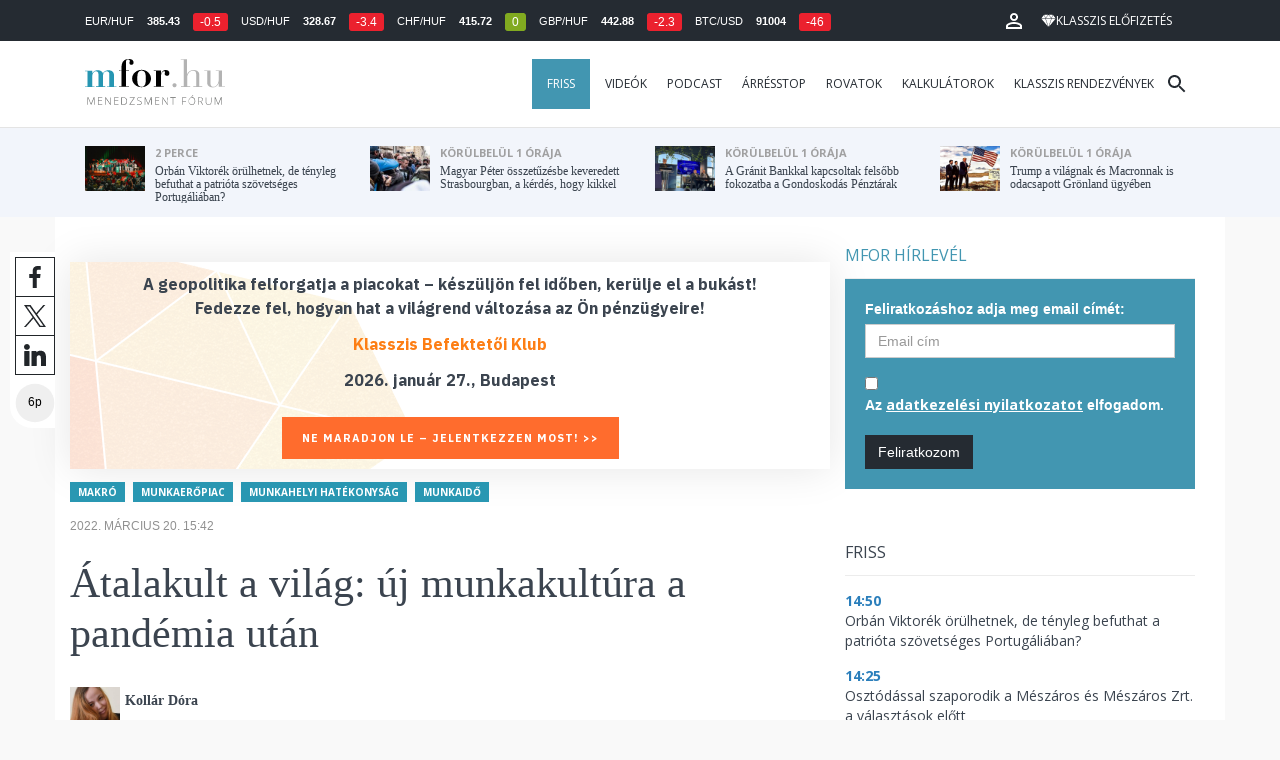

--- FILE ---
content_type: text/html; charset=UTF-8
request_url: https://mfor.hu/cikkek/makro/atalakult-a-vilag-uj-munkakultura-a-pandemia-utan.html
body_size: 27221
content:
<!DOCTYPE html>
<html lang="hu">
<head>

	<meta charset="utf-8">
	<meta http-equiv="X-UA-Compatible" content="IE=edge">
	<meta name="viewport" content="width=device-width, initial-scale=1">
	<meta name="facebook-domain-verification" content="swy6xc5sadawbjo2qp2ffcx120gulr" />

	<link rel="shortcut icon" href="/mfor/favicon.ico?t=02318ef18e1cab1577ace09a488d68b6" type="image/x-icon">

	<link href="/bootstrap/css/bootstrap.min.css" rel="stylesheet">
	<link rel="stylesheet" href="/mfor/css/base.css?t=02318ef18e1cab1577ace09a488d68b6">
	<link rel="stylesheet" href="/mfor/css/news.css?t=202511241058">
	<link rel="stylesheet" href="/mfor/css/zephr.css?t=02318ef18e1cab1577ace09a488d68b6">
		
	<link rel="preconnect" href="https://www.google.com">
	<link rel="preconnect" href="https://www.gstatic.com" crossorigin>
	<link rel="preconnect" href="https://fonts.googleapis.com">
	<link rel="preconnect" href="https://fonts.gstatic.com" crossorigin>
	<link href="https://fonts.googleapis.com/css2?family=Open+Sans:ital,wght@0,400;0,700;1,400;1,700&display=swap" rel="stylesheet">

	<link rel="alternate" type="application/rss+xml" title="Legfrissebb cikkeink" href="/rss/" />

        <title>Átalakult a világ: új munkakultúra a pandémia után - mfor.hu</title>

        <meta name="keywords" content="Makró, Munkaerőpiac, Munkahelyi hatékonyság, Munkaidő" />
        <meta name="description" itemprop="description" content="A kilenctől ötig tartó irodai munkavégzés ideje lezárult, és a főnökök feladata is megváltozott. A legjobb vezetők nem menedzselnek, hanem támogatnak és igazgatnak.
" />
        <meta name="category" value="Makró" />
        <meta name="author" content="Kollár Dóra" />
		<meta property="article:publisher" content="https://www.facebook.com/MenedzsmentForum">

        <meta property="fb:app_id" content="1668557033209997" />
        
        <meta property="og:title" content="&Aacute;talakult a vil&aacute;g: &uacute;j munkakult&uacute;ra a pand&eacute;mia ut&aacute;n" />
        <meta property="og:site_name" content="mfor.hu - Menedzsment Fórum" />

        <meta property="og:description" content="A kilenctől ötig tartó irodai munkavégzés ideje lezárult, és a főnökök feladata is megváltozott. A legjobb vezetők nem menedzselnek, hanem támogatnak és igazgatnak.
" />
        <meta property="og:url" content="https://mfor.hu/cikkek/makro/atalakult-a-vilag-uj-munkakultura-a-pandemia-utan.html" />
        <meta property="og:locale" content="hu_HU" />
        <meta property="og:type" content="article" />
        <meta property="og:image:type" content="image/jpeg">
        <meta property="og:image" content="https://mfor.hu/i/3/9/a/4/3/e/f/6/a/e/1/5/9/e/d/4/f/1/6/c/atalakult-a-vilag-uj-munkakultura-a-pandemia-utan_facebook.jpg?s=1200630" />
        <meta property="og:image:secure_url" content="https://mfor.hu/i/3/9/a/4/3/e/f/6/a/e/1/5/9/e/d/4/f/1/6/c/atalakult-a-vilag-uj-munkakultura-a-pandemia-utan_facebook.jpg?s=1200630" />
        <meta property="og:image:width" content="1200" />
        <meta property="og:image:height" content="630" />

		<meta name="twitter:card" content="summary_large_image">
		<meta name="twitter:site" content="@wwwmforhu">
		<meta name="twitter:label1" content="Szerző:">
		<meta name="twitter:data1" content="Kollár Dóra">
		<meta name="twitter:label2" content="Becsült olvasási idő:">
		<meta name="twitter:data2" content="6 perc">

        <meta property="article:tag" content="Makró" />
        <meta property="article:tag" content="Munkaerőpiac" />
        <meta property="article:tag" content="Munkahelyi hatékonyság" />
        <meta property="article:tag" content="Munkaidő" />

        <meta itemprop="genre" content="News" />
        <meta itemprop="inLanguage" content=“hu-HU” />
        <meta itemprop="copyrightYear" content="2022" />
        <meta property="article:published_time" itemprop="datePublished" content="2022-03-20T15:42:00+02:00" />
        <meta itemprop="dateCreated" content="2022-03-20T15:42:00+02:00" />

        <meta name="robots" content="index,follow,noarchive" />
        <meta name="revisit-after" content="1 days">
        <meta name="distribution" content="Global">
        <meta name="copyright" content="Menedzsment Fórum">
        <link rel="author" title="Impresszum" href="/menedzsment-forum/impresszum.html" />
        <link rel="home" title="" href="/" id="homelink" />
        <link rel="canonical" href="https://mfor.hu/cikkek/makro/atalakult-a-vilag-uj-munkakultura-a-pandemia-utan.html" />

        <meta http-equiv="X-UA-Compatible" content="IE=edge">
        <meta http-equiv="content-type" content="text/html; charset=utf-8" />
        <meta http-equiv="cache-control" content="no-cache" />
        <meta http-equiv="cache-control" content="must-revalidate" />
        <meta http-equiv="pragma" content="no-cache" />

        <link rel="apple-touch-icon-precomposed" sizes="57x57" href="/mfor/images/icons/apple-touch-icon-57x57.png" />
        <link rel="apple-touch-icon-precomposed" sizes="114x114" href="/mfor/images/icons/apple-touch-icon-114x114.png" />
        <link rel="apple-touch-icon-precomposed" sizes="72x72" href="/mfor/images/icons/apple-touch-icon-72x72.png" />
        <link rel="apple-touch-icon-precomposed" sizes="144x144" href="/mfor/images/icons/apple-touch-icon-144x144.png" />
        <link rel="apple-touch-icon-precomposed" sizes="60x60" href="/mfor/images/icons/apple-touch-icon-60x60.png" />
        <link rel="apple-touch-icon-precomposed" sizes="120x120" href="/mfor/images/icons/apple-touch-icon-120x120.png" />
        <link rel="apple-touch-icon-precomposed" sizes="76x76" href="/mfor/images/icons/apple-touch-icon-76x76.png" />
        <link rel="apple-touch-icon-precomposed" sizes="152x152" href="/mfor/images/icons/apple-touch-icon-152x152.png" />
        <link rel="icon" type="image/png" href="/mfor/images/icons/favicon-196x196.png" sizes="196x196" />
        <link rel="icon" type="image/png" href="/mfor/images/icons/favicon-96x96.png" sizes="96x96" />
        <link rel="icon" type="image/png" href="/mfor/images/icons/favicon-32x32.png" sizes="32x32" />
        <link rel="icon" type="image/png" href="/mfor/images/icons/favicon-16x16.png" sizes="16x16" />
        <link rel="icon" type="image/png" href="/mfor/images/icons/favicon-128.png" sizes="128x128" />
        <meta name="application-name" content="mfor.hu"/>
        <meta name="msapplication-TileColor" content="#FFFFFF" />
        <meta name="msapplication-TileImage" content="/mfor/images/icons/mstile-144x144.png" />
        <meta name="msapplication-square70x70logo" content="/mfor/images/icons/mstile-70x70.png" />
        <meta name="msapplication-square150x150logo" content="/mfor/images/icons/mstile-150x150.png" />
        <meta name="msapplication-wide310x150logo" content="/mfor/images/icons/mstile-310x150.png" />
        <meta name="msapplication-square310x310logo" content="/mfor/images/icons/mstile-310x310.png" />

		<!-- Google Tag Manager -->
		<script>(function(w,d,s,l,i){w[l]=w[l]||[];w[l].push({'gtm.start':
					new Date().getTime(),event:'gtm.js'});var f=d.getElementsByTagName(s)[0],
				j=d.createElement(s),dl=l!='dataLayer'?'&l='+l:'';j.async=true;j.src=
				'https://www.googletagmanager.com/gtm.js?id='+i+dl;f.parentNode.insertBefore(j,f);
			})(window,document,'script','dataLayer','GTM-WZWSFQL');</script>
		<!-- End Google Tag Manager -->


		<!-- Global site tag (gtag.js) - Google Analytics -->
		<script async src="https://www.googletagmanager.com/gtag/js?id=UA-44459257-1"></script>
		<script>
			window.dataLayer = window.dataLayer || [];
			function gtag(){dataLayer.push(arguments);}
			gtag('js', new Date());

			gtag('config', 'UA-44459257-1');
		</script>

		

	<script src="https://cdn.onesignal.com/sdks/OneSignalSDK.js" async=""></script>
	<script>
		window.OneSignal = window.OneSignal || [];
		OneSignal.push(function() {
			OneSignal.init({
				appId: "c3211c08-6880-41ff-8e25-a1daa77cb328",
			});
		});
	</script>




	<!-- InMobi Choice. Consent Manager Tag v3.0 (for TCF 2.2) -->
<script type="text/javascript" async>
	(function() {
		var host = 'mfor.hu';
		var element = document.createElement('script');
		var firstScript = document.getElementsByTagName('script')[0];
		var url = 'https://cmp.inmobi.com'
			.concat('/choice/', '2CFJPrqDGZcGN', '/', host, '/choice.js?tag_version=V3');
		var uspTries = 0;
		var uspTriesLimit = 3;
		element.async = true;
		element.type = 'text/javascript';
		element.src = url;

		firstScript.parentNode.insertBefore(element, firstScript);

		function makeStub() {
			var TCF_LOCATOR_NAME = '__tcfapiLocator';
			var queue = [];
			var win = window;
			var cmpFrame;

			function addFrame() {
				var doc = win.document;
				var otherCMP = !!(win.frames[TCF_LOCATOR_NAME]);

				if (!otherCMP) {
					if (doc.body) {
						var iframe = doc.createElement('iframe');

						iframe.style.cssText = 'display:none';
						iframe.name = TCF_LOCATOR_NAME;
						doc.body.appendChild(iframe);
					} else {
						setTimeout(addFrame, 5);
					}
				}
				return !otherCMP;
			}

			function tcfAPIHandler() {
				var gdprApplies;
				var args = arguments;

				if (!args.length) {
					return queue;
				} else if (args[0] === 'setGdprApplies') {
					if (
						args.length > 3 &&
						args[2] === 2 &&
						typeof args[3] === 'boolean'
					) {
						gdprApplies = args[3];
						if (typeof args[2] === 'function') {
							args[2]('set', true);
						}
					}
				} else if (args[0] === 'ping') {
					var retr = {
						gdprApplies: gdprApplies,
						cmpLoaded: false,
						cmpStatus: 'stub'
					};

					if (typeof args[2] === 'function') {
						args[2](retr);
					}
				} else {
					if(args[0] === 'init' && typeof args[3] === 'object') {
						args[3] = Object.assign(args[3], { tag_version: 'V3' });
					}
					queue.push(args);
				}
			}

			function postMessageEventHandler(event) {
				var msgIsString = typeof event.data === 'string';
				var json = {};

				try {
					if (msgIsString) {
						json = JSON.parse(event.data);
					} else {
						json = event.data;
					}
				} catch (ignore) {}

				var payload = json.__tcfapiCall;

				if (payload) {
					window.__tcfapi(
						payload.command,
						payload.version,
						function(retValue, success) {
							var returnMsg = {
								__tcfapiReturn: {
									returnValue: retValue,
									success: success,
									callId: payload.callId
								}
							};
							if (msgIsString) {
								returnMsg = JSON.stringify(returnMsg);
							}
							if (event && event.source && event.source.postMessage) {
								event.source.postMessage(returnMsg, '*');
							}
						},
						payload.parameter
					);
				}
			}

			while (win) {
				try {
					if (win.frames[TCF_LOCATOR_NAME]) {
						cmpFrame = win;
						break;
					}
				} catch (ignore) {}

				if (win === window.top) {
					break;
				}
				win = win.parent;
			}
			if (!cmpFrame) {
				addFrame();
				win.__tcfapi = tcfAPIHandler;
				win.addEventListener('message', postMessageEventHandler, false);
			}
		};

		makeStub();

		function makeGppStub() {
			const CMP_ID = 10;
			const SUPPORTED_APIS = [
				'2:tcfeuv2',
				'6:uspv1',
				'7:usnatv1',
				'8:usca',
				'9:usvav1',
				'10:uscov1',
				'11:usutv1',
				'12:usctv1'
			];

			window.__gpp_addFrame = function (n) {
				if (!window.frames[n]) {
					if (document.body) {
						var i = document.createElement("iframe");
						i.style.cssText = "display:none";
						i.name = n;
						document.body.appendChild(i);
					} else {
						window.setTimeout(window.__gpp_addFrame, 10, n);
					}
				}
			};
			window.__gpp_stub = function () {
				var b = arguments;
				__gpp.queue = __gpp.queue || [];
				__gpp.events = __gpp.events || [];

				if (!b.length || (b.length == 1 && b[0] == "queue")) {
					return __gpp.queue;
				}

				if (b.length == 1 && b[0] == "events") {
					return __gpp.events;
				}

				var cmd = b[0];
				var clb = b.length > 1 ? b[1] : null;
				var par = b.length > 2 ? b[2] : null;
				if (cmd === "ping") {
					clb(
						{
							gppVersion: "1.1", // must be “Version.Subversion”, current: “1.1”
							cmpStatus: "stub", // possible values: stub, loading, loaded, error
							cmpDisplayStatus: "hidden", // possible values: hidden, visible, disabled
							signalStatus: "not ready", // possible values: not ready, ready
							supportedAPIs: SUPPORTED_APIS, // list of supported APIs
							cmpId: CMP_ID, // IAB assigned CMP ID, may be 0 during stub/loading
							sectionList: [],
							applicableSections: [-1],
							gppString: "",
							parsedSections: {},
						},
						true
					);
				} else if (cmd === "addEventListener") {
					if (!("lastId" in __gpp)) {
						__gpp.lastId = 0;
					}
					__gpp.lastId++;
					var lnr = __gpp.lastId;
					__gpp.events.push({
						id: lnr,
						callback: clb,
						parameter: par,
					});
					clb(
						{
							eventName: "listenerRegistered",
							listenerId: lnr, // Registered ID of the listener
							data: true, // positive signal
							pingData: {
								gppVersion: "1.1", // must be “Version.Subversion”, current: “1.1”
								cmpStatus: "stub", // possible values: stub, loading, loaded, error
								cmpDisplayStatus: "hidden", // possible values: hidden, visible, disabled
								signalStatus: "not ready", // possible values: not ready, ready
								supportedAPIs: SUPPORTED_APIS, // list of supported APIs
								cmpId: CMP_ID, // list of supported APIs
								sectionList: [],
								applicableSections: [-1],
								gppString: "",
								parsedSections: {},
							},
						},
						true
					);
				} else if (cmd === "removeEventListener") {
					var success = false;
					for (var i = 0; i < __gpp.events.length; i++) {
						if (__gpp.events[i].id == par) {
							__gpp.events.splice(i, 1);
							success = true;
							break;
						}
					}
					clb(
						{
							eventName: "listenerRemoved",
							listenerId: par, // Registered ID of the listener
							data: success, // status info
							pingData: {
								gppVersion: "1.1", // must be “Version.Subversion”, current: “1.1”
								cmpStatus: "stub", // possible values: stub, loading, loaded, error
								cmpDisplayStatus: "hidden", // possible values: hidden, visible, disabled
								signalStatus: "not ready", // possible values: not ready, ready
								supportedAPIs: SUPPORTED_APIS, // list of supported APIs
								cmpId: CMP_ID, // CMP ID
								sectionList: [],
								applicableSections: [-1],
								gppString: "",
								parsedSections: {},
							},
						},
						true
					);
				} else if (cmd === "hasSection") {
					clb(false, true);
				} else if (cmd === "getSection" || cmd === "getField") {
					clb(null, true);
				}
				//queue all other commands
				else {
					__gpp.queue.push([].slice.apply(b));
				}
			};
			window.__gpp_msghandler = function (event) {
				var msgIsString = typeof event.data === "string";
				try {
					var json = msgIsString ? JSON.parse(event.data) : event.data;
				} catch (e) {
					var json = null;
				}
				if (typeof json === "object" && json !== null && "__gppCall" in json) {
					var i = json.__gppCall;
					window.__gpp(
						i.command,
						function (retValue, success) {
							var returnMsg = {
								__gppReturn: {
									returnValue: retValue,
									success: success,
									callId: i.callId,
								},
							};
							event.source.postMessage(msgIsString ? JSON.stringify(returnMsg) : returnMsg, "*");
						},
						"parameter" in i ? i.parameter : null,
						"version" in i ? i.version : "1.1"
					);
				}
			};
			if (!("__gpp" in window) || typeof window.__gpp !== "function") {
				window.__gpp = window.__gpp_stub;
				window.addEventListener("message", window.__gpp_msghandler, false);
				window.__gpp_addFrame("__gppLocator");
			}
		};

		makeGppStub();

		var uspStubFunction = function() {
			var arg = arguments;
			if (typeof window.__uspapi !== uspStubFunction) {
				setTimeout(function() {
					if (typeof window.__uspapi !== 'undefined') {
						window.__uspapi.apply(window.__uspapi, arg);
					}
				}, 500);
			}
		};

		var checkIfUspIsReady = function() {
			uspTries++;
			if (window.__uspapi === uspStubFunction && uspTries < uspTriesLimit) {
				console.warn('USP is not accessible');
			} else {
				clearInterval(uspInterval);
			}
		};

		if (typeof window.__uspapi === 'undefined') {
			window.__uspapi = uspStubFunction;
			var uspInterval = setInterval(checkIfUspIsReady, 6000);
		}
	})();
</script>
<!-- End InMobi Choice. Consent Manager Tag v3.0 (for TCF 2.2) -->
<script type="application/bannerData" id="adData" class="mforpb_adzone">
{
"url" : "https://mfor.hu/cikkek/makro/atalakult-a-vilag-uj-munkakultura-a-pandemia-utan.html",
"pageType" : "article",
"keywords" : ["Makró", "Munkaerőpiac", "Munkahelyi hatékonyság", "Munkaidő"],
"category" : "Makró",
"adult" : 0,
"gSens" : 0,
"extraData" : []
}
</script>

<script type="application/javascript" class="mforpb_adzone">
	var debugVersion=Date.now();const admeLocalQueryString=window.location.search,admeLocalUrlParams=new URLSearchParams(admeLocalQueryString),admeLocalDebug=admeLocalUrlParams.has("admeDebug"),admeUrl="https://link.adaptivemedia.hu/adme/extra/adme",admeLink=admeLocalDebug?admeUrl+".js?v="+debugVersion:admeUrl+".min.js",admeElement=document.createElement("script");admeElement.src=admeLink,document.head.appendChild(admeElement),admeElement.onload=()=>{console.log("adme.js loaded")},admeElement.onerror=()=>{console.log("adme.js cannot be loaded")};
</script>


	<script src="/mfor/js/jquery.min.js"></script>
	<script src="/mfor/js/jquery.cookie.min.js"></script>
	<script src="/bootstrap/js/bootstrap.min.js"></script>

	<script src="/mfor/js/functions.js?t=02318ef18e1cab1577ace09a488d68b6"></script>
	<script src="/mfor/js/application.js?t=02318ef18e1cab1577ace09a488d68b6"></script>
	<script src="/mfor/js/news.js?t=7d5e5193224e88601f16ae4f31b215c0"></script>

	<script data-ad-client="ca-pub-5565734367558042" async src="https://pagead2.googlesyndication.com/pagead/js/adsbygoogle.js"></script>

	<!-- Facebook Pixel Code -->
	<script>
		!function(f,b,e,v,n,t,s)
		{if(f.fbq)return;n=f.fbq=function(){n.callMethod?
			n.callMethod.apply(n,arguments):n.queue.push(arguments)};
			if(!f._fbq)f._fbq=n;n.push=n;n.loaded=!0;n.version='2.0';
			n.queue=[];t=b.createElement(e);t.async=!0;
			t.src=v;s=b.getElementsByTagName(e)[0];
			s.parentNode.insertBefore(t,s)}(window, document,'script',
			'https://connect.facebook.net/en_US/fbevents.js');
		fbq('init', '1446330315732208');
		fbq('track', 'PageView');
	</script>
	<noscript><img height="1" width="1" style="display:none" src="https://www.facebook.com/tr?id=1446330315732208&ev=PageView&noscript=1" /></noscript>
	<!-- End Facebook Pixel Code -->

	<script>window.grecaptchaSiteKey = '6LdxB1kkAAAAAFdAghbeabkTViWhztTrjcOiY_tS';</script>
</head>
<body id="body">

			<!-- Google Tag Manager (noscript) -->
		<noscript><iframe src="https://www.googletagmanager.com/ns.html?id=GTM-WZWSFQL" height="0" width="0" style="display:none;visibility:hidden"></iframe></noscript>
		<!-- End Google Tag Manager (noscript) -->
		
    <div id="fb-root"></div>
    <script>(function(d, s, id) {
            var js, fjs = d.getElementsByTagName(s)[0];
            if (d.getElementById(id)) return;
            js = d.createElement(s); js.id = id;
            js.src = 'https://connect.facebook.net/hu_HU/sdk.js#xfbml=1&version=v2.11&appId=1668557033209997';
            fjs.parentNode.insertBefore(js, fjs);
        }(document, 'script', 'facebook-jssdk'));</script>

	
    <!-- prediction -->
    <div id="prediction">
		<div class="row mx-0">
			<div class="container">
				<div class="prediction-navbar">
					<div class="prediction-tickers hidden-xs">
													<span>EUR/HUF</span> <span><strong>385.43</strong></span> <span class="badge red">-0.5</span>
													<span>USD/HUF</span> <span><strong>328.67</strong></span> <span class="badge red">-3.4</span>
													<span>CHF/HUF</span> <span><strong>415.72</strong></span> <span class="badge green">0</span>
													<span>GBP/HUF</span> <span><strong>442.88</strong></span> <span class="badge red">-2.3</span>
													<span>BTC/USD</span> <span><strong>91004</strong></span> <span class="badge red">-46</span>
											</div>
                    <!-- navbar-loginmenu 2021-01-29 -->
<ul class="navbar navbar-usermenu">
	<li class="nav-item dropdown dropdown-click">
		<a class="nav-link" href="#" title="Bejelentkezés" id="navbarUserDropdownBtn" role="button" data-toggle="dropdown" aria-haspopup="true" aria-expanded="false">
			<svg xmlns="http://www.w3.org/2000/svg" height="24px" viewBox="0 0 24 24" width="24px" fill="#FFFFFF"><path d="M0 0h24v24H0z" fill="none"></path><path d="M12 5.9c1.16 0 2.1.94 2.1 2.1s-.94 2.1-2.1 2.1S9.9 9.16 9.9 8s.94-2.1 2.1-2.1m0 9c2.97 0 6.1 1.46 6.1 2.1v1.1H5.9V17c0-.64 3.13-2.1 6.1-2.1M12 4C9.79 4 8 5.79 8 8s1.79 4 4 4 4-1.79 4-4-1.79-4-4-4zm0 9c-2.67 0-8 1.34-8 4v3h16v-3c0-2.66-5.33-4-8-4z"></path></svg>
		</a>
		<div id="navbarUserDropdown" class="dropdown-menu dropdown-menu-right p-2 text-light text-center" aria-labelledby="navbarUserDropdownBtn">
			<a href="/felhasznalo/bejelentkezes" class="btn btn-klasszis mb-2">Bejelentkezés / Regisztráció</a>
		</div>
	</li>
	<li class="nav-item ml-1">
		<a href="/klasszis" class="nav-link btn btn-klasszis" style="background: transparent;">
			<svg width="15" height="14" fill="none" xmlns="http://www.w3.org/2000/svg"><path fill-rule="evenodd" clip-rule="evenodd" d="M9.834.5h2.02L15 4.462 11.853.5H9.834zM4.541 4.1L7.15.676H3.386L4.54 4.1zM3.086.854L.359 4.287h3.884L3.086.854zm3.962 11.832L4.361 4.637H.37l6.678 8.047zm.452.275l2.779-8.323H4.72L7.5 12.96zm3.138-8.323l-2.686 8.047 6.678-8.047h-3.992zm-5.805-.351L7.5.784l2.667 3.503H4.833zM7.85.676L10.46 4.1 11.614.676H7.85zm4.064.178l2.726 3.433h-3.883L11.914.854z" fill="#fff"></path></svg>
			<span>Klasszis előfizetés</span>
		</a>
	</li>
</ul>				</div>
			</div>
		</div>
    </div>
    <!-- prediction end -->


    <!-- menu -->
    <div id="menu" class="slotHeader">
        <div class="row mx-0">

            <nav class="navbar navbar-default" id="navbar-default">
                <div class="container">
                    <div class="container-fluid d-flex align-items-center">

						<a class="navbar-brand" href="/">MFOR</a>

						<div class="top24">
							<a href="/hirek.html">FRISS</a>
						</div>

						<div class="navbar-header">
                            <button type="button" class="navbar-toggle collapsed" data-toggle="collapse" data-target="#navbar" aria-expanded="false" aria-controls="navbar">
                                <span class="sr-only">Menü</span>
                                <span class="icon-bar"></span>
                                <span class="icon-bar"></span>
                                <span class="icon-bar"></span>
                            </button>
                        </div>
                        <div id="navbar" class="navbar-collapse collapse flex-xl-grow-1">
                            <ul class="nav navbar-nav navbar-right">
                                <li><a href="/hirek.html" style="background-color: #4296b1; padding-right: 15px; color: #fff; margin-left: 10px;">Friss</a></li>
								<li><a href="/cikkek/cimke/dosszie/videok.html">Videók</a></li>
								<li><a href="/cikkek/cimke/dosszie/podcast.html">Podcast</a></li>
								<li><a href="/cikkek/cimke/dosszie/arresstop-.html">Árrésstop</a></li>
								<li class="dropdown">
									<a class="dropdown-toggle" href="javascript:;" id="categoryDropdown" role="button" data-toggle="dropdown" aria-haspopup="true" aria-expanded="false">Rovatok</a>
									<ul class="dropdown-menu category-dropdown" aria-labelledby="categoryDropdown">
																			<li><a class="dropdown-item" href="/cikkek/agrarium.html">Agrárium</a></li>
																			<li><a class="dropdown-item" href="/cikkek/aranyelet.html">Aranyélet</a></li>
																			<li><a class="dropdown-item" href="/cikkek/befektetes.html">Befektetés</a></li>
																			<li><a class="dropdown-item" href="/cikkek/benchmark.html">Benchmark</a></li>
																			<li><a class="dropdown-item" href="/cikkek/egeszsegugy.html">Egészségügy</a></li>
																			<li><a class="dropdown-item" href="/cikkek/ingatlan.html">Ingatlan</a></li>
																			<li><a class="dropdown-item" href="/cikkek/innovacio.html">Innováció</a></li>
																			<li><a class="dropdown-item" href="/cikkek/kozerdeku.html">Közérdekű</a></li>
																			<li><a class="dropdown-item" href="/cikkek/kultura.html">Kultúra</a></li>
																			<li><a class="dropdown-item" href="/cikkek/kulpolitika.html">Külpolitika</a></li>
																			<li><a class="dropdown-item" href="/cikkek/makro.html">Makró</a></li>
																			<li><a class="dropdown-item" href="/cikkek/oktatas.html">Oktatás</a></li>
																			<li><a class="dropdown-item" href="/cikkek/szemelyes_penzugyek.html">Személyes pénzügyek</a></li>
																			<li><a class="dropdown-item" href="/cikkek/szubjektiv.html">Szubjektív</a></li>
																			<li><a class="dropdown-item" href="/cikkek/tortenelem.html">Történelem</a></li>
																			<li><a class="dropdown-item" href="/cikkek/tudomany.html">Tudomány-Technika</a></li>
																			<li><a class="dropdown-item" href="/cikkek/turizmus.html">Turizmus</a></li>
																			<li><a class="dropdown-item" href="/cikkek/vallalatok.html">Vállalatok</a></li>
																		</ul>
								</li>
                                <li><a href="/kalkulatorok.html">Kalkulátorok</a></li>
                                <li><a href="https://klasszis.hu" target="_blank">Klasszis rendezvények</a></li>
                            </ul>

                        </div>
												<div class="navbar-search">
							<a href="/kereses" class="navbar-search-toggle">
								<svg xmlns="http://www.w3.org/2000/svg" height="24px" viewBox="0 0 24 24" width="24px" fill="#252b32"><path d="M0 0h24v24H0z" fill="none"/><path d="M15.5 14h-.79l-.28-.27C15.41 12.59 16 11.11 16 9.5 16 5.91 13.09 3 9.5 3S3 5.91 3 9.5 5.91 16 9.5 16c1.61 0 3.09-.59 4.23-1.57l.27.28v.79l5 4.99L20.49 19l-4.99-5zm-6 0C7.01 14 5 11.99 5 9.5S7.01 5 9.5 5 14 7.01 14 9.5 11.99 14 9.5 14z"/></svg>
							</a>
						</div>
 						                    </div>
                </div>
            </nav>

        </div>
    </div>
    <!-- menu end -->


    <!-- instant news -->
    <div id="instant_news" class="hidden-xs hidden-sm slotLine">
        <div class="row mx-0">
            <div class="container">
                <div class="col-md-3">
                    <a href="https://mfor.hu/cikkek/kulpolitika/orban-viktorek-orulhetnek-de-tenyleg-befuthat-a-patriota-szovetseges-portugaliaban.html">
                        <div class="media">
                            <div class="media-left">
                                <img class="media-object" src="https://mfor.hu/i/6/7/c/9/d/a/9/b/9/5/6/8/c/1/5/0/6/7/e/b/jose_th.jpg" height="45" alt="Orbán Viktorék örülhetnek, de tényleg befuthat a patrióta szövetséges Portugáliában?">
                            </div>
                            <div class="media-body">
                                <span>2 perce</span>
                                <h4 class="media-heading">
                                    Orbán Viktorék örülhetnek, de tényleg befuthat a patrióta szövetséges Portugáliában?																		                                </h4>
                            </div>
                        </div>
                    </a>
                </div>
                <div class="col-md-3">
                    <a href="https://mfor.hu/cikkek/agrarium/magyar-peter-osszetuzesbe-keveredett-strasbourgban-a-kerdes-hogy-kikkel.html">
                        <div class="media">
                            <div class="media-left">
                                <img class="media-object" src="https://mfor.hu/i/d/3/7/5/e/3/b/6/5/c/2/c/2/9/8/5/6/4/a/0/magyar-peter-osszetuzesbe-keveredett-strasbourgban-a-kerdes-hogy-kikkel_th.jpg" height="45" alt="Magyar Péter összetűzésbe keveredett Strasbourgban, a kérdés, hogy kikkel">
                            </div>
                            <div class="media-body">
                                <span>körülbelül 1 órája</span>
                                <h4 class="media-heading">
                                    Magyar Péter összetűzésbe keveredett Strasbourgban, a kérdés, hogy kikkel																		                                </h4>
                            </div>
                        </div>
                    </a>
                </div>
                <div class="col-md-3">
                    <a href="https://mfor.hu/cikkek/makro/a-granit-bankkal-kapcsoltak-felsobb-fokozatba-a-gondoskodas-penztarak.html">
                        <div class="media">
                            <div class="media-left">
                                <img class="media-object" src="https://mfor.hu/i/1/1/2/9/c/b/4/7/d/d/7/a/3/d/2/7/9/9/5/1/nincs-cim_th.jpg" height="45" alt="A Gránit Bankkal kapcsoltak felsőbb fokozatba a Gondoskodás Pénztárak">
                            </div>
                            <div class="media-body">
                                <span>körülbelül 1 órája</span>
                                <h4 class="media-heading">
                                    A Gránit Bankkal kapcsoltak felsőbb fokozatba a Gondoskodás Pénztárak																		                                </h4>
                            </div>
                        </div>
                    </a>
                </div>
                <div class="col-md-3">
                    <a href="https://mfor.hu/cikkek/kulpolitika/trump-a-vilagnak-es-macronnak-is-odacsapott-gronland-ugyeben.html">
                        <div class="media">
                            <div class="media-left">
                                <img class="media-object" src="https://mfor.hu/i/0/e/e/8/6/1/d/3/1/c/5/1/a/0/8/5/6/3/2/2/nincs-cim_th.jpg" height="45" alt="Trump a világnak és Macronnak is odacsapott Grönland ügyében">
                            </div>
                            <div class="media-body">
                                <span>körülbelül 1 órája</span>
                                <h4 class="media-heading">
                                    Trump a világnak és Macronnak is odacsapott Grönland ügyében																		                                </h4>
                            </div>
                        </div>
                    </a>
                </div>
            </div>
        </div>
    </div>
    <!-- instant news end -->

	
	



	
    
    <!-- main -->
    <div id="main">
			<div class="container no-gutter">

			<div class="col-md-8">
				
				<!-- content -->
				<div class="col-md-12 px-0">
					<script type="application/ld+json">
{
	"@context": "http://schema.org",
	"@type": "NewsArticle",
	"url": "https://mfor.hu/cikkek/makro/atalakult-a-vilag-uj-munkakultura-a-pandemia-utan.html",
	"publisher":{
		"@type":"Organization",
		"name":"Menedzsment Fórum",
		"logo":"https://mfor.hu/mfor/images/mfor_logo.svg"
	},
	"author": {
	    "@type": "Person",
	    "name": "Kollár Dóra",
	    "url": "https://mfor.hu/cikkek/szerzo/kollar-dora.html",
	    "image": "https://mfor.hu/i/d/c/a/4/e/d/6/b/3/0/c/6/5/6/0/7/7/3/a/2/kollar-dora_sq.jpg"
	},
	"headline": "Átalakult a világ: új munkakultúra a pandémia után",
	"mainEntityOfPage": "https://mfor.hu/cikkek/makro/atalakult-a-vilag-uj-munkakultura-a-pandemia-utan.html",
	"articleBody": "<p>A kilenctől ötig tartó irodai munkavégzés ideje lezárult, és a főnökök feladata is megváltozott. A legjobb vezetők nem menedzselnek, hanem támogatnak és igazgatnak.</p>",
	"datePublished":"2022-03-20T15:42:00+02:00",
	"image":[
		"https://mfor.hu/i/3/9/a/4/3/e/f/6/a/e/1/5/9/e/d/4/f/1/6/c/atalakult-a-vilag-uj-munkakultura-a-pandemia-utan_lgc.jpg"
	]
}
</script>
<div class="news-page slotDoubleColumn">
    <div class="news-toolbar ">
        <a class="news-toolbar-item news-toolbar-facebook-share" data-title="Cikk megosztása Facebookon" href="javascript:;">
        <svg xmlns="http://www.w3.org/2000/svg" viewBox="0 0 155.139 155.139" width="100%" height="100%">
            <path fill="#212529" d="M89.584 155.139V84.378h23.742l3.562-27.585H89.584V39.184c0-7.984 2.208-13.425 13.67-13.425l14.595-.006V1.08C115.325.752 106.661 0 96.577 0 75.52 0 61.104 12.853 61.104 36.452v20.341H37.29v27.585h23.814v70.761h28.48z"></path>
        </svg>
        <script>
			(() => {
				try {
					document.querySelector('.news-toolbar-facebook-share').addEventListener('click', e => {
						e.preventDefault();
						FB.ui({
							method: 'share',
							href: 'https://mfor.hu/cikkek/makro/atalakult-a-vilag-uj-munkakultura-a-pandemia-utan.html'
						});
					});
				} catch (e) {}
			})();
        </script>
    </a>
	<a class="news-toolbar-item news-toolbar-twitter-share" target="_blank" data-title="Cikk megosztása X-en" href="https://x.com/intent/post">
		<svg xmlns="http://www.w3.org/2000/svg" viewBox="0 0 300 300.251">
			<path fill="#212529" d="M178.57 127.15 290.27 0h-26.46l-97.03 110.38L89.34 0H0l117.13 166.93L0 300.25h26.46l102.4-116.59 81.8 116.59H300M36.01 19.54h40.65l187.13 262.13h-40.66"/>
		</svg>
	</a>
	<a class="news-toolbar-item news-toolbar-linkedin-share" target="_blank" data-title="Cikk megosztása LinkedInen" href="https://www.linkedin.com/shareArticle?url=https%3A%2F%2Fmfor.hu%2Fcikkek%2Fmakro%2Fatalakult-a-vilag-uj-munkakultura-a-pandemia-utan.html&title=%C3%81talakult+a+vil%C3%A1g%3A+%C3%BAj+munkakult%C3%BAra+a+pand%C3%A9mia+ut%C3%A1n">
        <svg xmlns="http://www.w3.org/2000/svg" viewBox="0 0 310 310">
            <path fill="#212529" d="M72.16 99.73H9.927a5 5 0 00-5 5v199.928a5 5 0 005 5H72.16a5 5 0 005-5V104.73a5 5 0 00-5-5zM41.066.341C18.422.341 0 18.743 0 41.362 0 63.991 18.422 82.4 41.066 82.4c22.626 0 41.033-18.41 41.033-41.038C82.1 18.743 63.692.341 41.066.341zM230.454 94.761c-24.995 0-43.472 10.745-54.679 22.954V104.73a5 5 0 00-5-5h-59.599a5 5 0 00-5 5v199.928a5 5 0 005 5h62.097a5 5 0 005-5V205.74c0-33.333 9.054-46.319 32.29-46.319 25.306 0 27.317 20.818 27.317 48.034v97.204a5 5 0 005 5H305a5 5 0 005-5V194.995c0-49.565-9.451-100.234-79.546-100.234z"></path>
        </svg>
    </a>
    <div class="news-toolbar-item news-toolbar-reading-time" data-title="Becsült olvasási idő: 6 perc">
        <svg id="readingTimeSvg" class="readingtime-svg" xmlns="http://www.w3.org/2000/svg" viewBox="0 0 118 118">
            <defs>
                <clipPath id="insideStrokeClip">
                    <circle cx="59" cy="59" r="57"/>
                </clipPath>
            </defs>
            <circle class="readingtime-svg-bg" cx="59" cy="59" r="57" fill="#f6f6f6" stroke="#f6f6f6" stroke-width="0" transform="rotate(-90,59,59)" shape-rendering="geometricPrecision"></circle>
            <circle clip-path="url(#insideStrokeClip)" class="readingtime-svg-elapsed" cx="59" cy="59" r="57" fill="none" stroke="#007bff" stroke-width="18" stroke-dasharray="0, 20000" transform="rotate(-90,59,59)" shape-rendering="geometricPrecision"></circle>
            <path class="readingtime-svg-done" d="M55.4,78.9L41.5,65l-4.6,4.6l18.6,18.6l39.8-39.8l-4.6-4.6L55.4,78.9z" fill="#fff" style="display: none; transform: translate(-7px, -7px);"></path>
            <text class="readingtime-svg-text" id="myTimer" text-anchor="middle" x="59" y="69" style="font-size: 36px;">6p</text>
        </svg>
		<script>
			(() => document.addEventListener('DOMContentLoaded', e => {
				let readingTimeSvg = document.getElementById('readingTimeSvg'),
					elapsedTime = readingTimeSvg.querySelector('.readingtime-svg-elapsed'),
					articleContainer = document.querySelector('.news-page-article');

				const setReadingTimeIcon = e => {
					const currentPosition = articleContainer.getBoundingClientRect().top;

					let positionDone = articleContainer.getBoundingClientRect().height - document.documentElement.clientHeight + 150,
						percent = currentPosition < 0 ? Math.abs(currentPosition / positionDone) : 0;

					elapsedTime.setAttribute("stroke-dasharray", Math.round(360 * Math.min(percent, 1)) + ", 20000");

					readingTimeSvg.querySelector('.readingtime-svg-text').style.display = percent < 1 ? 'block' : 'none';
					readingTimeSvg.querySelector('.readingtime-svg-done').style.display = percent < 1 ? 'none' : 'block';
					readingTimeSvg.querySelector('.readingtime-svg-bg').setAttribute('fill', percent < 1 ? '#efefef' : '#007bff');
				};

				setReadingTimeIcon(e);
				document.addEventListener('scroll', setReadingTimeIcon);

				try {
					document.querySelector('.klasszis-alsosav').classList.add('news-toolbar-visible');
				} catch (e) {}
			}))();
		</script>
    </div>

	<script>
		(() => {
			let NewsPage = document.querySelector('.news-page'),
				NewsToolbar = document.querySelector('.news-toolbar'),
				MainContainer = document.querySelector('#main .container'),
				NewsToolbarOriginalWidth = NewsToolbar.getBoundingClientRect().width,
				NewsToolbarItemOriginalWidth = NewsToolbar.querySelector('.news-toolbar-item').getBoundingClientRect().width,
				NewsToolbarItemPreviousWidth = -1;

			const setNewsToolbarPosition = event => {
				if(window.innerWidth < 768) {
					if(event.type == 'resize' && NewsToolbarItemPreviousWidth != NewsToolbarItemOriginalWidth) setNewsToolbarItemsWidth(NewsToolbarItemOriginalWidth);
					return;
				}

				if(MainContainer.getBoundingClientRect().x < NewsToolbar.getBoundingClientRect().width) {
					NewsToolbar.style.transform = `none`;
					NewsToolbar.style.left = 0;
				} else {
					NewsToolbar.style.transform = 'var(--newsToolbarTransform)';
					NewsToolbar.style.left = 'unset';
				}

				let itemsWidth = NewsToolbarOriginalWidth > NewsPage.getBoundingClientRect().x ? 30 : NewsToolbarItemOriginalWidth;
				setNewsToolbarItemsWidth(itemsWidth);
			}

			const setNewsToolbarItemsWidth = itemsWidth => {
				if(itemsWidth != NewsToolbarItemPreviousWidth) {
					NewsToolbar.querySelectorAll('.news-toolbar-item').forEach(item => {
						item.style.width = itemsWidth+'px';
						item.style.height = itemsWidth+'px';
					});
					NewsToolbarItemPreviousWidth = itemsWidth;
				}

			}

			setNewsToolbarPosition(new Event('valami'));
			window.addEventListener('resize', setNewsToolbarPosition);
		})();
	</script>
</div>
	
        
            <div class="klasszis-elofizetes-promo klasszis-elofizetes-promo-top klasszis-infoblokk mb-3" style="padding: 1rem;">
        <p class="font-weight-bold" style="margin: 0 0 .75em 0;font-weight: bold;font-size: 16px;">
            A geopolitika felforgatja a piacokat – készüljön fel időben, kerülje el a bukást! <br>
            Fedezze fel, hogyan hat a világrend változása az Ön pénzügyeire!
		</p>
        <p class="font-weight-bold" style="margin: .75em 0;font-weight: bold;color: #fd7e14;font-size: 16px;">
            Klasszis Befektetői Klub
		</p>
        <p class="font-weight-bold" style="margin: .75em 0;font-weight: bold;font-size: 16px;">2026. január 27., Budapest</p>
        <p><a href="https://rendezvenyek.klasszis.hu/rendezveny/klasszis-befektetoi-klub--2026-januar" target="_blank" class="btn btn-klasszis blaize-submit text-white d-inline-flex align-items-center" style="color: #fff;margin: 0;">
                <span style="font-size: 11px;">Ne maradjon le – jelentkezzen most! >></span>
            </a></p>
    </div>


	
	
	
	<!-- tags & share -->
	<div class="row">

    <div class="col-md-12">

        <div class="pull-left">
            <div class="tags">
                <a href="https://mfor.hu/cikkek/makro.html" title="Makró">Makró</a>
                                                            <a href="https://mfor.hu/cikkek/cimke/dosszie/munkaeropiac.html" title="Dosszié / Munkaerőpiac">Munkaerőpiac</a>
                                            <a href="https://mfor.hu/cikkek/cimke/dosszie/munkahelyi-hatekonysag.html" title="Dosszié / Munkahelyi hatékonyság">Munkahelyi hatékonyság</a>
                                            <a href="https://mfor.hu/cikkek/cimke/dosszie/munkaido.html" title="Dosszié / Munkaidő">Munkaidő</a>
                                                </div>
        </div>

    </div>

</div>


	<!-- end of tags & share -->

	<article class="news-page-article">
		<!-- date -->
		<div class="date-author">
			<time class="date" datetime="2022-03-20 15:42:00">
				2022. március 20. 15:42			</time>
		</div>
		<!-- end of date -->


		<!-- title -->
		<header class="page-header">
			<h1>
				Átalakult a világ: új munkakultúra a pandémia után			</h1>
		</header>
		<!-- end of title -->


		



		

		


			<!-- author -->
		<div class="date-author">
			<div class="row">
				<div class="col-md-12">

					<address class="pull-left">
													<a href="https://mfor.hu/cikkek/szerzo/kollar-dora.html" title="Kollár Dóra" class="d-flex">
												
																	<img src="https://mfor.hu/i/d/c/a/4/e/d/6/b/3/0/c/6/5/6/0/7/7/3/a/2/kollar-dora_sq.jpg" alt="Kollár Dóra" title="Kollár Dóra" class="editor" />
								
														<div>
								<span class="author">Kollár Dóra</span>
															</div>
											</a>
												</address>

					<div class="pull-right author-social" style="margin-top: 10px;">
						<div class="fb-like" style="width: 103px;" data-href="https://mfor.hu/cikkek/makro/atalakult-a-vilag-uj-munkakultura-a-pandemia-utan.html" data-layout="button_count" data-action="recommend" data-size="large" data-show-faces="false" data-share="false"></div>
					</div>

				</div>
			</div>
		</div>
		<!-- end of author -->


		<!-- lead -->
		<div class="lead slotLead">
			<p><p>A kilenctől ötig tartó irodai munkavégzés ideje lezárult, és a főnökök feladata is megváltozott. A legjobb vezetők nem menedzselnek, hanem támogatnak és igazgatnak.</p>
</p>
		</div>
		<!-- end of lead -->

		<!-- article -->
		
		<div class="news-page-content ">
            
<div class="article slotArticle"><p><em>A&nbsp;cikk eredetileg a Piac&amp;Profit legújabb&nbsp;számában&nbsp;jelent meg. A&nbsp;magazin emellett számos aktuális társadalmi és politikai kérdést feszeget pártatlanul, szókimondóan, miközben a vállalkozások számára is útmutatót ad a mindennapi boldoguláshoz. Vegye le a&nbsp;<a href="https://piacesprofit.hu/elofizetes/" target="_blank">digitális könyvespolcról</a>&nbsp;az exkluzív interjúkat és vállalkozói sikerrecepteket egyaránt tartalmazó lapot!</em></p>

<p>Azt nehéz vitatni, hogy a járvány időszaka mind a munkavállalók, mind a cégek számára rendkívül megterhelő volt, azonban ma már azt is látjuk, hogy a kép azért ennyire nem sötét. A mindennapokat megrengető változás előrelépéseket is hozott.</p>

<p>A járvány rákényszerítette a cégeket arra, hogy mozduljanak el a jól megszokottól: egyre inkább úgy tűnik, hogy az irodába menős, kilenctől ötig fixen dolgozós napoknak leáldoztak, a munkavállalók szabadsága pedig egyre csak nő. A legsikeresebben átálló cégeknél a vezetők szerepe is átformálódott. A legjobb főnökök ma már elsősorban nem menedzselnek, hanem támogatnak és igazgatnak. Ez egy olyan világban, ahol a GoodHire megrendelésére nemrég készült kutatásban a megkérdezett dolgozók 83 százaléka úgy vélte, a feladatait simán el tudja látni a főnöke nélkül is, mindenképpen kulcsfontosságú változás. A távmunkás, hibrid munkarendben sokkal könnyebb ledobni a tradicionális vezetői szerepet.</p>

<h2><strong>Hibrid munkakörnyezet</strong></h2>

<p>Sok cég számára a pandémia időszaka a digitalizáció és a hibrid munkavégzés terén hozott előrelépést, így egyre többen vállalják be a hibrid munkakörnyezet kialakítását. Hosszabb távon is arra rendezkednek be, hogy a dolgozók el tudják látni a feladataikat, bárhol is legyenek. Itt az alapvető technikai fejlesztések, úgymint a megfelelő számítógépek, az internetkapcsolat biztosítása mellett a humán erőforrás területén is feladatuk volt a vállalatoknak, és különösen a menedzsereknek, hiszen a hagyományos vezetői szerepet elhagyva támogatóvá és segítővé kellett válniuk, megőrizve ugyanakkor a munkaellenőrzési, valamint értékelési feladataikat is.&nbsp;</p>

<p>
                <figure class="article_image">
                    <img src="https://mfor.hu/i/9/c/d/4/9/1/a/5/7/8/0/9/c/e/a/a/7/7/b/9/uj-munkakultura-foto-unsplash_lgc.jpg" alt="Új munkakultúra. Fotó: Unsplash">
                    <figcaption>Új munkakultúra. Fotó: Unsplash</figcaption>
                </figure>
            </p>

<p>Ha a távmunka technológiai megoldásairól van szó, ez az egyik terület, ahol a legnagyobb fejlődés ment végbe, a cégek a &bdquo;felhőbe menekültek&rdquo; a járvány elől. Az Eurostat adatai alapján a 2018-ban mért 18 százalékhoz képest 2020-ban már a nem pénzügyi szektorban tevékenykedő hazai cégek negyede élt ezzel a technológiával. A könnyen kezelhető, a hagyományos megoldásokhoz képest a támadásokkal szemben is jóval biztonságosabb, ráadásul az esetleges baleset vagy káresemény ellen is megvédő felhőszolgáltatások ma már szinte minden munkavállaló mindennapjait átszövik, legyen szó akár a közös munkaplatformokról, a tárhelyekről, a biztonsági rendszerekről vagy éppen a kommunikációs szoftverekről. Ez a járvány előtti életben elképzelhetetlen lett volna a jelenlegi szinten.</p>

<h2><strong>A nagy felmondás és az új termelési kultúra</strong></h2>

<p>A nagy felmondással, mint fogalommal, először az A&amp;M Egyetem professzora, <em>Anthony Klotz</em> állt elő. A teória szerint a járvány után a visszatérés a normális hétköznapokhoz azt hozza magával, hogy egyre többen döntenek úgy, hogy új állás után néznek. Bár minimálisan Magyarországon is megjelent, a felmondási hullám elsősorban az Egyesült Államokban volt sokkoló méretű: a becslések szerint 2021 tavasza óta nagyjából 33 millió amerikai nézett új állás után.&nbsp;</p>

<p>A professzor egy interjúban a jelenség okait részben azzal magyarázta, hogy nagyon sokan hagyták el az olyan területeket, amelyekben létszükséglet volt a személyes jelenlét, mint például a feldolgozóiparban, a turizmusban és a vendéglátásban. Ezekben az iparágakban a személyi kontaktusokkal járó veszély, a járvány miatti aggodalom, a motivációvesztés és a kilátástalanság jelentette a felmondás fő indokát. Mint Anthony Klotz mondta, a kutatócsoportjának tanulmánya azt is bizonyította, hogy az olyan szolgáltatással foglalkozó szektorokban, ahol nincsen szükség a személyes találkozásokra, már jobb volt a helyzet, legyen szó például az ételkiszállításról vagy az online tanácsadásról.</p>

<p>A nagy felmondás jelensége azonban ennél összetettebb, hiszen különösen a legfejlettebb nyugati országokban azt tapasztalták, hogy a nem kiszolgáltatott területeken is egyre gyakoribbak a munkahely-elhagyások, közöttük különösen a fiatalabb, 35 év alatti generáció tagjai döntöttek egyre gyakrabban az állásváltoztatás mellett.</p>

<p><em>Dr. Trautmann László</em>, az OFA Nonprofit Kft. szakértője is úgy látja, hogy az új termelési kultúra térnyerése világszerte magával hozta a nagy felmondási hullám időszakát. Szerinte ebben a folyamatban két szélsőség alakulhat ki: az egyik, hogy a munkavállaló a tóparton üldögél és elmélkedik, a másik, hogy robotol.</p>

<p>Abban biztosak lehetünk, hogy a munkavállalók nem lesznek munkanélküliek, hanem a harmóniát keresik, időnként fejvesztve, ami önmagában ellentmondás &ndash; véli Trautmann, aki szerint napjaink termelési kultúrája a szabad munkára, a kreativitás kiteljesítésére, az alkotás örömének a megtapasztalására épül. A munkavállalókat arra kell ösztönözni, hogy a folyamatos tanulás elégedetté tegye őket, és persze a cégeknek biztosítaniuk kell az ehhez szükséges közeget.</p>

<p>A bér és a juttatási rendszer csak az érem egyik oldala, a szakmai műhely kialakítása a másik. &ndash; Bizonyos esetekben e nélkül nem fogjuk tudni megtartani a dolgozóinkat. Kulcskérdés a csapathoz tartozás és a tanulás. Tudomásul kell venni, hogy a vállalatban nem gépek vannak, hanem fejlődni vágyó emberek &ndash; válaszolta a Piac &amp; Profit kérdésre a szakember.</p>

<h2><strong>Kezelni kell a kiégést is</strong></h2>

<p>Szintén erősen a pandémiához kötődő jelenség a kiégés, ami szintén indokolhatja a felmondásokat. A munkahelyi kiégés egy olyan állandó kimerültség, amely közvetlenül a mindennapi munkavégzéssel járó stresszhez kapcsolódik, és például fáradtsághoz, ingerültséghez, haraghoz és szomorúsághoz vezethet. A Mayo Klinika kutatása a kiégés legkönnyebben észlelhető jelei között azonosította az érzelmi és fizikális kimerültséget, a munkavégzés során jelentkező érdektelenséget, azt, ha valaki minimális energiát fektet be a feladatok teljesítésekor, valamint ha a sikeresen elvégzett feladatok után sem jön az elégedettség érzése.</p>

<p>A probléma nem új keletű, viszont a járvány időszakában minden eddiginél nagyobb gondot jelent, hiszen a monotonitás, a szokásos rutin és a munkahelyeken megszokott szociális interakciók hiánya komoly, a vártnál nagyobb megterhelést jelent a legtöbbeknek. Azt, hogy mekkora a gond, jól mutatja, a Limeade HR-tanácsadó cég kutatása: a megkérdezett 1000 amerikai felmondó több mint 40 százaléka a munkahelyi kiégést jelölte meg a távozása okaként.&nbsp;</p>

<p>Ha azt tartjuk szem előtt, hogy a járványhelyzet javulni látszik, és a hibrid munkavégzés feltételei kiépültek a mindennapokban, a kép egész fényesnek tűnhet, azonban a kiégés kezelésében szinte minden cég vezetésének van feladata. A megkeseredett, motivációt vesztett dolgozóknak szükségük van a járvány alatt emberarcúbbá vált menedzsment támogatására, hiszen az biztos, hogy megváltozott a világ &ndash; a munkavégzésben is.</p>
</div>
		</div>

		<!-- end of article -->

        
        	</article>

    
	
    
    <div class="klasszis-elofizetes-promo klasszis-elofizetes-promo-bottom klasszis-infoblokk" style="margin-bottom: 25px;">
	<h4><a href="https://privatbankar.hu/klasszis/elofizetes">LEGYEN ÖN IS ELŐFIZETŐNK!</a></h4>

	<p>Előfizetőink máshol nem olvasott, higgadt hangvételű, tárgyilagos és <br> <strong>magas szakmai színvonalú</strong> tartalomhoz jutnak hozzá
		<strong>havonta már 1490 forintért</strong>.
		<br>
		Korlátlan hozzáférést adunk az <a href="https://mfor.hu"><strong>Mfor.hu</strong></a> és a <a href="https://privatbankar.hu"><strong>Privátbankár.hu</strong></a> tartalmaihoz is,
		a Klub csomag pedig a <strong>hirdetés nélküli</strong> olvasási lehetőséget is tartalmazza. <br>
		Mi nap mint nap bizonyítani fogunk!
		<a href="https://privatbankar.hu/klasszis/elofizetes"><strong>Legyen Ön is előfizetőnk!</strong></a></p>
</div>
	<div data-widget_id="68d4034949d4c" class="bd_widget_placeholder"></div>
<script src="https://biztosdontes.hu/assets/js/bd_widget.js" async></script>
	
	<div class="row">
		<div class="col-md-6">
			<div id="media1_hirek" class="external-feed-box">
	<div class="title mb-3">Friss</div>
	<ul class="list-unstyled">
			<li class="mt-0 mb-2">
			<a href="https://mfor.hu/cikkek/kulpolitika/orban-viktorek-orulhetnek-de-tenyleg-befuthat-a-patriota-szovetseges-portugaliaban.html" target="_blank" class="media1-link external-feed-box-link">Orbán Viktorék örülhetnek, de tényleg befuthat a patrióta szövetséges Portugáliában?</a>
			<div class="d-flex external-feed-box-datetime">
				<span>14:50</span>
			</div>
		</li>
			<li class="mt-0 mb-2">
			<a href="https://mfor.hu/cikkek/makro/osztodassal-szaporodik-a-meszaros-es-meszaros-zrt-a-valasztasok-elott.html" target="_blank" class="media1-link external-feed-box-link">Osztódással szaporodik a Mészáros és Mészáros Zrt. a választások előtt</a>
			<div class="d-flex external-feed-box-datetime">
				<span>14:25</span>
			</div>
		</li>
			<li class="mt-0 mb-2">
			<a href="https://mfor.hu/cikkek/agrarium/magyar-peter-osszetuzesbe-keveredett-strasbourgban-a-kerdes-hogy-kikkel.html" target="_blank" class="media1-link external-feed-box-link">Magyar Péter összetűzésbe keveredett Strasbourgban, a kérdés, hogy kikkel</a>
			<div class="d-flex external-feed-box-datetime">
				<span>14:00</span>
			</div>
		</li>
			<li class="mt-0 mb-2">
			<a href="https://mfor.hu/cikkek/makro/a-granit-bankkal-kapcsoltak-felsobb-fokozatba-a-gondoskodas-penztarak.html" target="_blank" class="media1-link external-feed-box-link">A Gránit Bankkal kapcsoltak felsőbb fokozatba a Gondoskodás Pénztárak</a>
			<div class="d-flex external-feed-box-datetime">
				<span>13:45</span>
			</div>
		</li>
			<li class="mt-0 mb-2">
			<a href="https://mfor.hu/cikkek/kulpolitika/trump-a-vilagnak-es-macronnak-is-odacsapott-gronland-ugyeben.html" target="_blank" class="media1-link external-feed-box-link">Trump a világnak és Macronnak is odacsapott Grönland ügyében</a>
			<div class="d-flex external-feed-box-datetime">
				<span>13:26</span>
			</div>
		</li>
		</ul>
</div>
		</div>
		<div class="col-md-6">
			<div id="media1_hirek" class="external-feed-box">
	<div class="title mb-3">Privátbankár.hu Top <strong class="text-primary">24</strong></div>
	<ul class="list-unstyled">
			<li class="mt-0 mb-2">
			<a href="https://privatbankar.hu/cikkek/nemzetkozi/trump-kosarat-kapott-egy-fontos-europai-orszagtol.html?utm_source=mfor&utm_medium=topbox&utm_campaign=cikk_alatt" target="_blank" class="media1-link external-feed-box-link">Trump kosarat kapott egy fontos európai országtól</a>
					</li>
			<li class="mt-0 mb-2">
			<a href="https://privatbankar.hu/cikkek/makro/felmentik-a-nemzetgazdasagi-miniszterium-helyettes-allamtitkarat.html?utm_source=mfor&utm_medium=topbox&utm_campaign=cikk_alatt" target="_blank" class="media1-link external-feed-box-link">Felmentik a Nemzetgazdasági Minisztérium helyettes államtitkárát</a>
					</li>
			<li class="mt-0 mb-2">
			<a href="https://privatbankar.hu/cikkek/nemzetkozi/ursula-von-der-leyen-beul-orban-viktor-es-vlagyimir-putyin-koze.html?utm_source=mfor&utm_medium=topbox&utm_campaign=cikk_alatt" target="_blank" class="media1-link external-feed-box-link">Ursula von der Leyen beül Orbán Viktor és Vlagyimir Putyin közé?</a>
					</li>
			<li class="mt-0 mb-2">
			<a href="https://privatbankar.hu/cikkek/reszveny/kalapacs-alatt-a-tozsdeguru-hagyateka.html?utm_source=mfor&utm_medium=topbox&utm_campaign=cikk_alatt" target="_blank" class="media1-link external-feed-box-link">Kalapács alatt  a tőzsdeguru hagyatéka</a>
					</li>
			<li class="mt-0 mb-2">
			<a href="https://privatbankar.hu/cikkek/makro/leesett-az-elemzok-alla-ettol-a-nemet-adattol--itt-a-fordulopont.html?utm_source=mfor&utm_medium=topbox&utm_campaign=cikk_alatt" target="_blank" class="media1-link external-feed-box-link">Leesett az elemzők álla ettől a német adattól – itt a fordulópont?</a>
					</li>
			<li class="mt-0 mb-2">
			<a href="https://privatbankar.hu/cikkek/nemzetkozi/bosszubol-vetett-szemet-trump-gronlandra-.html?utm_source=mfor&utm_medium=topbox&utm_campaign=cikk_alatt" target="_blank" class="media1-link external-feed-box-link">Bosszúból vetett szemet Trump Grönlandra? </a>
					</li>
			<li class="mt-0 mb-2">
			<a href="https://privatbankar.hu/cikkek/makro/teteles-beszamolo-helyett-mar-csak-nyilatkozatot-ker-a-kormany-a-penzert-cserebe.html?utm_source=mfor&utm_medium=topbox&utm_campaign=cikk_alatt" target="_blank" class="media1-link external-feed-box-link">Tételes beszámoló helyett már csak nyilatkozatot kér a kormány a pénzért cserébe</a>
					</li>
		</ul>
</div>
		</div>
	</div>

	<div class="text-center mt-4">
        
<iframe id="widget_5836" src="https://itwidget.delocal.hu/widget/mforhu" frameborder="0" style="max-width: 100%; width: 700px; height: 350px; margin: 0 0 2rem 0;"></iframe>

<script>
	(() => {
		let setWidgetOrientation = () => {
			let node = document.getElementById('widget_5836');

			if(window.innerWidth <= 1200) {
				node.src = 'https://itwidget.delocal.hu/widget/mforhu?mode=vertical';
				node.style.width = '350px';
				node.style.height = '700px';
			} else {
				node.src = 'https://itwidget.delocal.hu/widget/mforhu';
				node.style.width = '700px';
				node.style.height = '350px';
			}
		}

		setWidgetOrientation();
		window.addEventListener('resize', setWidgetOrientation);
	})();
</script>
	</div>

	

	<!-- textlink -->
	
	<!-- end of textlink -->


	

	<!-- related news -->
	
	<!-- end of related news -->


	<!-- tags & share -->
		<!-- end of tags & share -->


	

	<!-- category news -->
	<p>&nbsp;</p>

    <div class="row">
        <div class="col-md-12">
            <div class="news_sub">
                <a href="https://mfor.hu/cikkek/makro/osztodassal-szaporodik-a-meszaros-es-meszaros-zrt-a-valasztasok-elott.html">
                    <div class="media">
                                                    <div class="media-left">
                                <img class="media-object" src="https://mfor.hu/i/d/0/f/a/e/3/f/a/c/0/e/7/f/0/4/a/4/f/8/f/osztodassal-szaporodik-a-meszaros-es-meszaros-zrt-a-valasztasok-elott_md.jpg" alt="Osztódással szaporodik a Mészáros és Mészáros Zrt. a választások előtt">
                            </div>
                                                <div class="media-body media-middle">
                            <h3 class="media-heading">
                                Osztódással szaporodik a Mészáros és Mészáros Zrt. a választások előtt                            </h3>
                            <p>Döntöttek a közel 60 milliárd forintos cégvagyon felosztásáról is.
</p>
                            


                        </div>
                    </div>
                </a>
            </div>
        </div>
    </div>
    <div class="row">
        <div class="col-md-12">
            <div class="news_sub">
                <a href="https://mfor.hu/cikkek/makro/a-granit-bankkal-kapcsoltak-felsobb-fokozatba-a-gondoskodas-penztarak.html">
                    <div class="media">
                                                    <div class="media-left">
                                <img class="media-object" src="https://mfor.hu/i/1/1/2/9/c/b/4/7/d/d/7/a/3/d/2/7/9/9/5/1/nincs-cim_md.jpg" alt=" ">
                            </div>
                                                <div class="media-body media-middle">
                            <h3 class="media-heading">
                                A Gránit Bankkal kapcsoltak felsőbb fokozatba a Gondoskodás Pénztárak                            </h3>
                            <p>Korábbi stratégiai partnerét hátrahagyva a Gondoskodás Pénztárak vezetője és a Gránit Bank elnök-vezérigazgatója a sajtó képviselői előtt írta alá az új együttműködési megállapodását. &nbsp;
</p>
                            


                        </div>
                    </div>
                </a>
            </div>
        </div>
    </div>
    <div class="row">
        <div class="col-md-12">
            <div class="news_sub">
                <a href="https://mfor.hu/cikkek/makro/szergej-lavrovot-boldogga-tenne-a-tervezett-szerb-magyar-uzlet.html">
                    <div class="media">
                                                    <div class="media-left">
                                <img class="media-object" src="https://mfor.hu/i/6/8/f/c/7/4/e/4/8/4/5/b/6/f/d/4/c/0/6/1/szergej-lavrovot-boldogga-tenne-a-tervezett-szerb-magyar-uzlet_md.jpg" alt="Szergej Lavrovot boldoggá tenné a tervezett szerb-magyar üzlet">
                            </div>
                                                <div class="media-body media-middle">
                            <h3 class="media-heading">
                                Szergej Lavrovot boldoggá tenné a tervezett szerb-magyar üzlet                            </h3>
                            <p>Áldását adta az orosz külügyminiszter.
</p>
                            


                        </div>
                    </div>
                </a>
            </div>
        </div>
    </div>
    <div class="row">
        <div class="col-md-12">
            <div class="news_sub">
                <a href="https://mfor.hu/cikkek/makro/magyarorszag-tartja-eletben-az-ukran-energiahalozatot-a-kritikus-helyzetben.html">
                    <div class="media">
                                                    <div class="media-left">
                                <img class="media-object" src="https://mfor.hu/i/2/4/6/a/f/9/5/7/1/1/5/8/f/5/8/7/0/3/0/d/magyarorszag-tartja-eletben-az-ukran-energiahalozatot-a-kritikus-helyzetben_md.jpg" alt="Magyarország tartja életben az ukrán energiahálózatot a kritikus helyzetben">
                            </div>
                                                <div class="media-body media-middle">
                            <h3 class="media-heading">
                                Magyarország tartja életben az ukrán energiahálózatot a kritikus helyzetben                            </h3>
                            <p>Az áram- és a gázszükségletek bő 40 százaléka hazánkból megy Ukrajnába. Az orosz támadások miatt kritikus a helyzet, de Magyarország akár perceken belük is segít.
</p>
                            


                        </div>
                    </div>
                </a>
            </div>
        </div>
    </div>
    <div class="row">
        <div class="col-md-12">
            <div class="news_sub">
                <a href="https://mfor.hu/cikkek/makro/mindannyian-meg-fogjuk-erezni-az-unio-uj-vamjait--vege-a-temus-olcsosag-koranak.html">
                    <div class="media">
                                                    <div class="media-left">
                                <img class="media-object" src="https://mfor.hu/i/6/c/d/6/3/d/c/5/a/a/2/7/8/9/c/2/7/3/a/e/mindannyian-meg-fogjuk-erezni-az-unio-uj-vamjait-vege-a-temus-olcsosag-koranak_md.jpg" alt="Mindannyian meg fogjuk érezni az unió új vámjait – vége a temus olcsóság korának?">
                            </div>
                                                <div class="media-body media-middle">
                            <h3 class="media-heading">
                                Mindannyian meg fogjuk érezni az unió új vámjait – vége a temus olcsóság korának?                            </h3>
                            <p>Júliustól lép életbe az új intézkedés.
</p>
                            


                        </div>
                    </div>
                </a>
            </div>
        </div>
    </div>
    <div class="row">
        <div class="col-md-12">
            <div class="news_sub">
                <a href="https://mfor.hu/cikkek/makro/elengedi-a-kormany-a-gyeplot-lazul-az-ellenorzes-a-tamogatasoknal.html">
                    <div class="media">
                                                    <div class="media-left">
                                <img class="media-object" src="https://mfor.hu/i/2/5/8/f/c/6/b/5/a/0/f/2/b/4/2/3/f/d/b/5/elengedi-a-kormany-a-gyeplot-lazul-az-ellenorzes-a-tamogatasoknal_md.jpg" alt="Elengedi a kormány a gyeplőt: lazul az ellenőrzés a támogatásoknál">
                            </div>
                                                <div class="media-body media-middle">
                            <h3 class="media-heading">
                                Elengedi a kormány a gyeplőt: lazul az ellenőrzés a támogatásoknál                            </h3>
                            <p>Elég lesz egy nyilatkozat, hogy minden rendben volt az állami támogatások felhasználásánál.
</p>
                            


                        </div>
                    </div>
                </a>
            </div>
        </div>
    </div>
    <div class="row">
        <div class="col-md-12">
            <div class="news_sub">
                <a href="https://mfor.hu/cikkek/makro/a-fidesz-szavazok-bo-harmada-szerint-is-rosszabbul-elnek-mint-negy-eve.html">
                    <div class="media">
                                                    <div class="media-left">
                                <img class="media-object" src="https://mfor.hu/i/6/f/e/d/2/8/0/9/4/c/2/e/2/7/d/9/1/7/f/7/a-fidesz-szavazok-bo-harmada-szerint-is-rosszabbul-elnek-mint-negy-eve_md.jpg" alt="A Fidesz-szavazók bő harmada szerint is rosszabbul élnek, mint négy éve">
                            </div>
                                                <div class="media-body media-middle">
                            <h3 class="media-heading">
                                A Fidesz-szavazók bő harmada szerint is rosszabbul élnek, mint négy éve                            </h3>
                            <p>Érdekes eredményeket hozott egy friss kutatás.
</p>
                            


                        </div>
                    </div>
                </a>
            </div>
        </div>
    </div>
    <div class="row">
        <div class="col-md-12">
            <div class="news_sub">
                <a href="https://mfor.hu/cikkek/makro/majdnem-a-felere-esik-vissza-az-oroszok-legfontosabb-bevetele.html">
                    <div class="media">
                                                    <div class="media-left">
                                <img class="media-object" src="https://mfor.hu/i/5/6/d/b/9/1/1/7/0/7/1/3/1/0/6/c/6/3/2/b/majdnem-a-felere-esik-vissza-az-oroszok-legfontosabb-bevetele_md.jpg" alt="Majdnem a felére esik vissza az oroszok legfontosabb bevétele">
                            </div>
                                                <div class="media-body media-middle">
                            <h3 class="media-heading">
                                Majdnem a felére esik vissza az oroszok legfontosabb bevétele                            </h3>
                            <p>Már tavaly is jókorát zuhant az orosz költségvetés legfontosabb bevételi forrása.
</p>
                            


                        </div>
                    </div>
                </a>
            </div>
        </div>
    </div>
    <div class="row">
        <div class="col-md-12">
            <div class="news_sub">
                <a href="https://mfor.hu/cikkek/makro/fontos-emberetol-valik-meg-nagy-marton.html">
                    <div class="media">
                                                    <div class="media-left">
                                <img class="media-object" src="https://mfor.hu/i/9/f/3/3/3/2/c/d/2/e/f/7/4/a/7/3/4/2/2/e/fontos-emberetol-valik-meg-nagy-marton_md.jpg" alt="Fontos emberétől válik meg Nagy Márton">
                            </div>
                                                <div class="media-body media-middle">
                            <h3 class="media-heading">
                                Fontos emberétől válik meg Nagy Márton                            </h3>
                            <p>Kipróbált ember távozik a minisztériumból.
</p>
                            


                        </div>
                    </div>
                </a>
            </div>
        </div>
    </div>
    <div class="row">
        <div class="col-md-12">
            <div class="news_sub">
                <a href="https://mfor.hu/cikkek/makro/a-magyar-gazdasagnak-is-alavaghat-trump-legujabb-vamja.html">
                    <div class="media">
                                                    <div class="media-left">
                                <img class="media-object" src="https://mfor.hu/i/0/8/1/b/5/3/6/7/6/8/9/0/d/1/f/a/2/b/c/4/a-magyar-gazdasagnak-is-alavaghat-trump-legujabb-vamja_md.jpg" alt="A magyar gazdaságnak is alávághat Trump legújabb vámja">
                            </div>
                                                <div class="media-body media-middle">
                            <h3 class="media-heading">
                                A magyar gazdaságnak is alávághat Trump legújabb vámja                            </h3>
                            <p>Erősen megoszlik az elemzők véleménye arról, hogy Donald Trump legújabb lépése egy merész stratéga húzása, vagy egy hisztis óvodásé, aki mindenképpen meg akar valamit kapni. A hétvégén az elnök bejelentette, hogy büntetővámokkal sújtja azokat az országokat, amelyek megpróbálják megakadályozni Grönland megszerzését. Az intézkedés rövid távon Magyarország számára is fájó lehet. A hosszú távú hatása viszont felmérhetetlen, könnyen lehet ugyanis, hogy Putyin és Trump végül megoldja az EU évek óta tartó identitási válságát és a központi országokat rég nem látott egységbe kovácsolja.
</p>
                            


                        </div>
                    </div>
                </a>
            </div>
        </div>
    </div>
	<!-- end of category news -->

	<!-- taboola -->
		<!-- end of tabbola -->

</div>

<div class="zephr-gift-modal-v2"></div>

<!-- cikk beuszo -->
<!-- cikk beuszo end -->

<!-- klasszis beuszo -->
<!-- klasszis beuszo end -->


<div class="modal" id="imgZoomModal" tabindex="-1" role="dialog" aria-hidden="true">
	<div class="modal-dialog" role="document">
		<div class="modal-content">
			<button type="button" class="close" data-dismiss="modal" aria-label="Bezár" style="font-size: 2rem;">
				<span aria-hidden="true">&times;</span>
			</button>
			<div class="modal-body">
			</div>
		</div>
	</div>
</div>

<script>
	$(document).ready(function() {
		let imgZoomModal = document.getElementById('imgZoomModal');

		$(imgZoomModal).on('show.bs.modal', function (e) {
			e.stopPropagation();

			let caption = e.relatedTarget.closest('.article_image')?.querySelector('figcaption')?.innerHTML;
			let captionHtml = caption ? `<div class="modal-img-caption">${caption}</div>` : '';

			imgZoomModal.setAttribute('aria-hidden', 'false');
			imgZoomModal.querySelector('.modal-body').innerHTML = `<div class="modal-img-wrapper"><img src="${e.relatedTarget.href}" class="img-fluid"></div>${captionHtml}`;
		});

		$(imgZoomModal).on('hidden.bs.modal', function (e) {
			imgZoomModal.querySelector('.modal-body').innerHTML = ``;
			imgZoomModal.setAttribute('aria-hidden', 'true');
		});
	});
</script>

<style>
	.zoom-image {
		cursor: zoom-in;
	}

	#imgZoomModal {
		height: auto;
		bottom: 0;
		right: 0;

		--modalMaxHeight: calc(100vh - 2rem);

		.modal-dialog {
			max-width: calc(100vw - 2rem);
			width: calc(100vw - 2rem);
			max-height: var(--modalMaxHeight);
			height: var(--modalMaxHeight);
			text-align: center;
			margin: 1rem;
		}

		.modal-content {
			background: transparent;
			width: auto;
			justify-content: center;
			border: 0 none;
			box-shadow: none;
		}

		.modal-body {
			padding: 0;
			text-align: center;
			height: var(--modalMaxHeight);
			display: flex;
			flex-direction: column;
			justify-content: center;
		}

		.close {
			font-size: 3rem !important;
			position: absolute;
			color: #fff;
			opacity: .8;
			font-weight: 400;
			top: 0;
			right: 0;
			z-index: 10;
			padding: 0;
			text-shadow: 0px 0px 5px #000;
			line-height: 1;
		}

		.close:hover {
			opacity: 1;
		}

		.img-fluid {
			display: inline-block;
			height: 100%;
			min-height: 0;
		}

		.modal-img-wrapper {
			min-height: 0;
			flex-shrink: 1;
		}

		.modal-img-caption {
			color: #fff;
			font-size: 16px;
			min-height: 0;
			flex: 1 0 auto;
			padding-top: 10px;
			text-shadow: 0 0 8px #000;
		}
	}
</style>				</div>
				<!-- content end -->

			</div>
			<div class="col-md-4 sidebar">

<!-- sidebar top -->
<div class="col-md-12 slotSingleColumn">

	

                

    

                
	<div class="news_right_block">
    <div class="header">
        <h4 style="color: #4296b1;">MFOR hírlevél</h4>
    </div>

    <form action="https://hirlevel.mfor.hu/feliratkozas?list=mfor" method="post" class="mb-30" id="newsletter-form" style="padding: 20px; background: #4296b1; color: #fff;">
        <div class="form-group">
            <label>Feliratkozáshoz adja meg email címét:</label>
            <input type="email" class="form-control" name="email" placeholder="Email cím" id="newsletter-email">
        </div>

        <div class="form-group form-check">
            <input type="checkbox" class="form-check-input" id="newsletter-checkbox">
            <label class="form-check-label">Az <a href="/menedzsment-forum/adatvedelmi-nyilatkozat.html" style="color: #fff; text-decoration: underline;">adatkezelési nyilatkozatot</a> elfogadom.</label>
        </div>

        <button type="submit" id="newsletter-submit" class="btn btn-primary">Feliratkozom</button>
    </form>
</div>

<script>

    $('#newsletter-submit').click(function(){
        var email = $('#newsletter-email').val();
        if (email == '') {
            alert('Kérjük adja meg email címét!');
            return false;
        }

        if($("#newsletter-checkbox").is(':checked')) {
            $("#newsletter-form").submit();
        } else {
            alert('A feliratkozáshoz el kell fogadni az adatkezelési nyilatkozatot!');
            return false;
        }
    });

</script>

	    <!-- news block right -->
    <div class="news_right_block">
        <div class="header">
            <h4>Friss</h4>
        </div>
        <div class="items">
            <ul>
                                    <a href="https://mfor.hu/cikkek/kulpolitika/orban-viktorek-orulhetnek-de-tenyleg-befuthat-a-patriota-szovetseges-portugaliaban.html">
                        <li>
                            <span class="datetime">14:50</span><br />
                            Orbán Viktorék örülhetnek, de tényleg befuthat a patrióta szövetséges Portugáliában?                                                                                </li>
                    </a>
                                    <a href="https://mfor.hu/cikkek/makro/osztodassal-szaporodik-a-meszaros-es-meszaros-zrt-a-valasztasok-elott.html">
                        <li>
                            <span class="datetime">14:25</span><br />
                            Osztódással szaporodik a Mészáros és Mészáros Zrt. a választások előtt                                                                                </li>
                    </a>
                                    <a href="https://mfor.hu/cikkek/agrarium/magyar-peter-osszetuzesbe-keveredett-strasbourgban-a-kerdes-hogy-kikkel.html">
                        <li>
                            <span class="datetime">14:00</span><br />
                            Magyar Péter összetűzésbe keveredett Strasbourgban, a kérdés, hogy kikkel                                                                                </li>
                    </a>
                                    <a href="https://mfor.hu/cikkek/makro/a-granit-bankkal-kapcsoltak-felsobb-fokozatba-a-gondoskodas-penztarak.html">
                        <li>
                            <span class="datetime">13:45</span><br />
                            A Gránit Bankkal kapcsoltak felsőbb fokozatba a Gondoskodás Pénztárak                                                                                </li>
                    </a>
                                    <a href="https://mfor.hu/cikkek/kulpolitika/trump-a-vilagnak-es-macronnak-is-odacsapott-gronland-ugyeben.html">
                        <li>
                            <span class="datetime">13:26</span><br />
                            Trump a világnak és Macronnak is odacsapott Grönland ügyében                                                                                </li>
                    </a>
                                    <a href="https://mfor.hu/cikkek/makro/szergej-lavrovot-boldogga-tenne-a-tervezett-szerb-magyar-uzlet.html">
                        <li>
                            <span class="datetime">12:44</span><br />
                            Szergej Lavrovot boldoggá tenné a tervezett szerb-magyar üzlet                                                                                </li>
                    </a>
                                    <a href="https://mfor.hu/cikkek/kulpolitika/mi-az-orban-viktor-elfogadta-macron-visszakuldte-von-der-leyen-nezegeti.html">
                        <li>
                            <span class="datetime">12:19</span><br />
                            Mi az? Orbán Viktor elfogadta, Macron visszaküldte, Von der Leyen nézegeti?                                                                                </li>
                    </a>
                                    <a href="https://mfor.hu/cikkek/makro/magyarorszag-tartja-eletben-az-ukran-energiahalozatot-a-kritikus-helyzetben.html">
                        <li>
                            <span class="datetime">11:49</span><br />
                            Magyarország tartja életben az ukrán energiahálózatot a kritikus helyzetben                                                                                </li>
                    </a>
                                    <a href="https://mfor.hu/cikkek/kozerdeku/itt-az-uj-kresz-lazar-janos-varja-a-velemenyunket.html">
                        <li>
                            <span class="datetime">11:16</span><br />
                            Itt az új KRESZ, Lázár János várja a véleményünket                                                                                </li>
                    </a>
                                    <a href="https://mfor.hu/cikkek/ingatlan/elszalltak-a-budapesti-panelarak-de-van-ahol-mar-beindult-a-korrekcio.html">
                        <li>
                            <span class="datetime">10:53</span><br />
                            Elszálltak a budapesti panelárak, de van, ahol már beindult a korrekció                                                                                </li>
                    </a>
                            </ul>
        </div>
    </div>
    <!-- news block right -->
	
	
        <div class="news_right_block">
        <div class="header">
			<h4>MBH Bank elemzés</h4>
		</div>

		<div class="items">
			<ul>
									<li class="d-flex" style="margin-top: 20px;">
													<img src="https://mfor.hu/i/f/d/4/2/f/2/6/8/e/5/8/a/a/a/b/d/b/6/9/1/sikersztorit-latnak-a-magyar-turizmusban-ujabb-robbanas-a-lathataron_th.jpg" alt="Sikersztorit látnak a magyar turizmusban – újabb robbanás a láthatáron?" style="height: 70px; margin-right: 10px;" class="img-responsive">
												<div>
							<a href="https://mfor.hu/cikkek/turizmus/sikersztorit-latnak-a-magyar-turizmusban--ujabb-robbanas-a-lathataron.html" target="_blank" class="external-news-link">Sikersztorit látnak a magyar turizmusban – újabb robbanás a láthatáron?</a>
							<div class="d-flex">
								<span class="datetime_light">2025. december 27. 12:05</span>
							</div>
						</div>
					</li>
									<li class="d-flex" style="margin-top: 20px;">
													<img src="https://mfor.hu/i/b/6/d/2/2/f/8/a/0/5/c/c/2/2/3/a/a/2/a/a/nincs-cim_th.jpg" alt="Lakást venne Otthon Starttal? Nagyot kaszálhat vele " style="height: 70px; margin-right: 10px;" class="img-responsive">
												<div>
							<a href="https://mfor.hu/cikkek/ingatlan/lakast-venne-otthon-starttal-nagyot-kaszalhat-vele-.html" target="_blank" class="external-news-link">Lakást venne Otthon Starttal? Nagyot kaszálhat vele </a>
							<div class="d-flex">
								<span class="datetime_light">2025. november 27. 13:37</span>
							</div>
						</div>
					</li>
									<li class="d-flex" style="margin-top: 20px;">
													<img src="https://mfor.hu/i/7/c/e/5/f/4/d/5/2/7/e/c/7/7/1/a/8/4/9/9/fontos-hirt-jelentett-be-az-mbh-bank_th.jpg" alt="Fontos hírt jelentett be az MBH Bank" style="height: 70px; margin-right: 10px;" class="img-responsive">
												<div>
							<a href="https://mfor.hu/cikkek/vallalatok/fontos-hirt-jelentett-be-az-mbh-bank.html" target="_blank" class="external-news-link">Fontos hírt jelentett be az MBH Bank</a>
							<div class="d-flex">
								<span class="datetime_light">2025. november 18. 08:43</span>
							</div>
						</div>
					</li>
									<li class="d-flex" style="margin-top: 20px;">
													<img src="https://mfor.hu/i/9/0/f/1/1/1/d/5/2/1/6/a/2/8/a/2/a/f/f/e/nincs-cim_th.jpg" alt="MBH: az idei évnek három nyertese van" style="height: 70px; margin-right: 10px;" class="img-responsive">
												<div>
							<a href="https://mfor.hu/cikkek/makro/mbh-az-idei-evnek-harom-nyertese-van.html" target="_blank" class="external-news-link">MBH: az idei évnek három nyertese van</a>
							<div class="d-flex">
								<span class="datetime_light">2025. november 13. 15:18</span>
							</div>
						</div>
					</li>
									<li class="d-flex" style="margin-top: 20px;">
													<img src="https://mfor.hu/i/6/4/2/d/a/c/7/0/7/d/8/a/9/a/4/5/d/5/a/d/nincs-cim_th.jpg" alt="Otthon Start Program: nagyobb a füstje, mint a lángja?" style="height: 70px; margin-right: 10px;" class="img-responsive">
												<div>
							<a href="https://mfor.hu/cikkek/szemelyes_penzugyek/otthon-start-program-nagyobb-a-fustje-mint-a-langja.html" target="_blank" class="external-news-link">Otthon Start Program: nagyobb a füstje, mint a lángja?</a>
							<div class="d-flex">
								<span class="datetime_light">2025. november 3. 13:43</span>
							</div>
						</div>
					</li>
									<li class="d-flex" style="margin-top: 20px;">
													<img src="https://mfor.hu/i/a/3/5/a/3/3/5/2/7/9/6/1/b/3/2/c/9/7/9/b/nincs-cim_th.jpg" alt="Elégedett lehet az MBH Bank első félévi eredményeivel" style="height: 70px; margin-right: 10px;" class="img-responsive">
												<div>
							<a href="https://mfor.hu/cikkek/vallalatok/elegedett-lehet-az-mbh-bank-elso-felevi-eredmenyeivel.html" target="_blank" class="external-news-link">Elégedett lehet az MBH Bank első félévi eredményeivel</a>
							<div class="d-flex">
								<span class="datetime_light">2025. augusztus 28. 16:14</span>
							</div>
						</div>
					</li>
									<li class="d-flex" style="margin-top: 20px;">
													<img src="https://mfor.hu/i/a/8/0/a/c/c/7/d/5/0/7/6/3/5/5/f/3/2/c/4/ev-vegeig-nem-nyulhatnak-az-alapkamathoz_th.jpg" alt="Év végéig nem nyúlhatnak az alapkamathoz " style="height: 70px; margin-right: 10px;" class="img-responsive">
												<div>
							<a href="https://mfor.hu/cikkek/makro/ev-vegeig-nem-nyulhatnak-az-alapkamathoz-.html" target="_blank" class="external-news-link">Év végéig nem nyúlhatnak az alapkamathoz </a>
							<div class="d-flex">
								<span class="datetime_light">2025. május 27. 19:29</span>
							</div>
						</div>
					</li>
							</ul>
		</div>
    </div>

	<iframe src="https://itwidget.delocal.hu/widget/mforhu?mode=vertical" frameborder="0" style="max-width: 100%; width: 350px; height: 700px; margin-bottom: 2rem;"></iframe>

    <div id="externalNewsBox" class="news_right_block">
	<div class="header">
		<h4>A vidék hírei</h4>
	</div>

	<div class="items">
		<ul>
					<li class="d-flex">
                				<div>
					<a href="https://ugytudjuk.hu/cikk/2026-01-20_europa-mellett-magyarorszagert-nyilt-levelet-tett-kozze-az-ahang" class="external-news-link" data-source="ugytudjuk" target="_blank">„Európa mellett, Magyarországért” - nyílt levelet tett közzé az aHang</a>
					<div class="d-flex">
						<span class="datetime_light">2026. január 20. 14:24</span>
					</div>
				</div>
			</li>
					<li class="d-flex">
                				<div>
					<a href="https://ugytudjuk.hu/cikk/2026-01-17_kapitany-istvan-a-shell-korabbi-alelnoke-a-tisza-gazdasagfejlesztesi-es-energetikai-vezetoje" class="external-news-link" data-source="ugytudjuk" target="_blank">Kapitány István, a Shell korábbi alelnöke a TISZA gazdaságfejlesztési és energetikai vezetője</a>
					<div class="d-flex">
						<span class="datetime_light">2026. január 20. 14:24</span>
					</div>
				</div>
			</li>
					<li class="d-flex">
                				<div>
					<a href="https://ugytudjuk.hu/cikk/2026-01-15_magyar-peternek-sikerult-amit-orban-meg-sem-probalt-szora-birta-robert-ficot-a-benes-dekretumok-ugyeben" class="external-news-link" data-source="ugytudjuk" target="_blank">Magyar Péternek sikerült, amit Orbán meg sem próbált - szóra bírta Robert Ficot a Beneš-dekrétumok ügyében</a>
					<div class="d-flex">
						<span class="datetime_light">2026. január 20. 14:24</span>
					</div>
				</div>
			</li>
					<li class="d-flex">
                				<div>
					<a href="https://borsod24.hu/2026/01/20/ket-allamtitkart-is-menesztettek-a-kormanybol-informacioink-szerint-egyikuk-miskolcra-erkezik-a-holding-igazgatotanacsaba/" class="external-news-link" data-source="borsod24" target="_blank">Két államtitkárt is menesztettek a kormányból, információink szerint egyikük Miskolcra érkezik a Holding igazgatótanácsába</a>
					<div class="d-flex">
						<span class="datetime_light">2026. január 20. 13:05</span>
					</div>
				</div>
			</li>
					<li class="d-flex">
                				<div>
					<a href="https://borsod24.hu/2026/01/20/a-fidesz-magara-hagyta-a-magyar-gazdakat-de-a-tisza-kiall-mellettuk/" class="external-news-link" data-source="borsod24" target="_blank">“A Fidesz magára hagyta a magyar gazdákat, de a Tisza kiáll mellettük”</a>
					<div class="d-flex">
						<span class="datetime_light">2026. január 20. 12:53</span>
					</div>
				</div>
			</li>
				</ul>
	</div>
</div>

<script>
	(() => {
		document.getElementById('externalNewsBox').querySelectorAll('.external-news-link').forEach(
			link => link.addEventListener('click', e => {
				e.preventDefault();

				gtag('event', 'A vidék hírei - ' + e.target.dataset.source, {
					'event_category': 'Partner hírbox CT',
					'event_label': e.target.innerText,
				});

				window.open(e.target.href);
			})
		)

	})();
</script>

    

</div>
<!-- sidebar top end --><!-- sidebar bottom -->
<div class="col-md-12 slotSingleColumn2">
                
                
	            

                
                
	<div class="news_right_block">
		<div class="header">
			<h4>Piac&Profit cikkei</h4>
		</div>
		<div class="items">
			<ul>
                					<a href="https://piacesprofit.hu/cikkek/kkv_cegblog/mar-toboroz-a-bmw-debreceni-beszallitoja-400-uj-munkahely-nyilik.html?utm_source=rss&utm_medium=referral" target="_blank">
						<li>
							<span class="datetime">13:33</span><br />
                            Már toboroz a BMW debreceni beszállítója: 400 új munkahely nyílik						</li>
					</a>
                					<a href="https://piacesprofit.hu/cikkek/gazdasag/toplistas-gazdasagi-szakertok-egy-asztalnal--csatlakozzon-hozzajuk-on-is.html?utm_source=rss&utm_medium=referral" target="_blank">
						<li>
							<span class="datetime">13:03</span><br />
                            Toplistás gazdasági szakértők egy asztalnál – csatlakozzon hozzájuk Ön is!						</li>
					</a>
                					<a href="https://piacesprofit.hu/cikkek/gazdasag/trump-kirobbantotta-a-pezsgohaborut-.html?utm_source=rss&utm_medium=referral" target="_blank">
						<li>
							<span class="datetime">12:37</span><br />
                            Trump kirobbantotta a pezsgőháborút 						</li>
					</a>
                					<a href="https://piacesprofit.hu/cikkek/gazdasag/2026-tol-jobb-idok-johetnek.html?utm_source=rss&utm_medium=referral" target="_blank">
						<li>
							<span class="datetime">12:23</span><br />
                            2026-tól jobb idők jöhetnek						</li>
					</a>
                					<a href="https://piacesprofit.hu/cikkek/gazdasag/felcsut-mindenkit-megelozott--meg-budapestet-is.html?utm_source=rss&utm_medium=referral" target="_blank">
						<li>
							<span class="datetime">11:48</span><br />
                            Felcsút mindenkit megelőzött – még Budapestet is						</li>
					</a>
                			</ul>
		</div>
	</div>

	<div class="news_right_block">
		<div class="header">
			<h4>Turizmus Online cikkei</h4>
		</div>
		<div class="items">
			<ul>
                					<a href="https://turizmusonline.hu/cikkek/kozlekedes/kompjarat-indulhat-franciaorszag-es-skocia-kozott.html?utm_source=rss&utm_medium=referral" target="_blank">
						<li>
							<span class="datetime">12:39</span><br />
                            Kompjárat indulhat Franciaország és Skócia között						</li>
					</a>
                					<a href="https://turizmusonline.hu/cikkek/hotel/iberostar-jelentos-novekedes-utan-tovabbi-beruhazasok-varhatok.html?utm_source=rss&utm_medium=referral" target="_blank">
						<li>
							<span class="datetime">10:44</span><br />
                            Iberostar: jelentős növekedés után további beruházások várhatók						</li>
					</a>
                					<a href="https://turizmusonline.hu/cikkek/kozlekedes/szunetel-a-kompforgalom-szantod-es-tihany-kozott.html?utm_source=rss&utm_medium=referral" target="_blank">
						<li>
							<span class="datetime">09:15</span><br />
                            Szünetel a kompforgalom Szántód és Tihany között						</li>
					</a>
                					<a href="https://turizmusonline.hu/cikkek/kozlekedes/uj-partnersegi-megallapodast-kotott-a-hungarocontrol.html?utm_source=rss&utm_medium=referral" target="_blank">
						<li>
							<span class="datetime">09:01</span><br />
                            HungaroControl: új partnerségi megállapodás						</li>
					</a>
                					<a href="https://turizmusonline.hu/cikkek/hotel/kulonleges-koncepcioju-szallodanyitasok-a-lagunak-varosaban.html?utm_source=rss&utm_medium=referral" target="_blank">
						<li>
							<span class="datetime">08:22</span><br />
                            Különleges koncepciójú szállodanyitások a lagúnák városában						</li>
					</a>
                			</ul>
		</div>
	</div>

    <!-- news block right -->
    <div class="news_right_block">
        <div class="header">
            <h4>Videók</h4>
        </div>
        <div class="items">
            <ul>
                                    <a href="https://mfor.hu/cikkek/makro/laszlo-csaba-maradna-az-egykulcsos-szja-mellett.html">
                        <li>
                            <span class="datetime">2026. január 18.</span><br />
                            László Csaba maradna az egykulcsos szja mellett                        </li>
                    </a>
                                    <a href="https://mfor.hu/cikkek/szubjektiv/on-meg-tudna-elni-220-ezer-forintbol-ez-viszont-privat.html">
                        <li>
                            <span class="datetime">2026. január 17.</span><br />
                            Ön meg tudna élni 220 ezer forintból? Ez Viszont Privát                        </li>
                    </a>
                                    <a href="https://mfor.hu/cikkek/makro/elo-beszelgetes-laszlo-csabaval--a-klasszis-klub-live-ban.html">
                        <li>
                            <span class="datetime">2026. január 14.</span><br />
                            Élő beszélgetés László Csabával – a Klasszis Klub Live-ban                        </li>
                    </a>
                                    <a href="https://mfor.hu/cikkek/makro/kerdezze-eloben-laszlo-csabat-ma-delutan-fel-4-kor-a-klasszis-klub-live-ban.html">
                        <li>
                            <span class="datetime">2026. január 14.</span><br />
                            Kérdezze élőben László Csabát! Ma délután fél 4-kor a Klasszis Klub Live-ban                        </li>
                    </a>
                                    <a href="https://mfor.hu/cikkek/szubjektiv/orban-viktor-nem-moralizal-lapatol--ez-viszont-privat.html">
                        <li>
                            <span class="datetime">2026. január 10.</span><br />
                            Orbán Viktor nem moralizál, lapátol – Ez Viszont Privát                        </li>
                    </a>
                            </ul>
        </div>
    </div>
    <!-- news block right end -->


    

    

    <div class="news_right_block">
        <div class="header">
            <h4>Top <strong class="text-primary">24</strong></h4>
        </div>

        <div class="items">
            <ul>
                                    <li class="d-flex">
                                                    <img src="https://mfor.hu/i/5/6/9/4/4/2/9/0/a/0/f/6/b/4/9/b/f/f/7/9/nincs-cim_th.jpg" alt="Végrehajtást rendeltek el Dzsudzsák Balázs cégénél" style="height: 70px; margin-right: 10px;" class="img-responsive">
                                                <div>
                            <a href="https://mfor.hu/cikkek/vallalatok/vegrehajtast-rendeltek-el-dzsudzsak-balazs-cegenel.html">Végrehajtást rendeltek el Dzsudzsák Balázs cégénél</a>
                            <div class="d-flex">
                                <span class="datetime_light">2026. január 19. 18:59</span>
								<div class="d-flex">
                                                                                            	</div>
                            </div>
                        </div>
                    </li>
                                    <li class="d-flex">
                                                    <img src="https://mfor.hu/i/4/f/8/8/f/8/5/3/c/c/b/8/b/5/9/e/b/4/b/c/macron-visszadobta-a-meghivot-amit-orban-viktor-buszken-mutogat_th.jpg" alt="Macron visszadobta a meghívót, amit Orbán Viktor büszkén mutogat" style="height: 70px; margin-right: 10px;" class="img-responsive">
                                                <div>
                            <a href="https://mfor.hu/cikkek/kulpolitika/macron-visszadobta-a-meghivot-amit-orban-viktor-buszken-mutogat.html">Macron visszadobta a meghívót, amit Orbán Viktor büszkén mutogat</a>
                            <div class="d-flex">
                                <span class="datetime_light">2026. január 19. 19:21</span>
								<div class="d-flex">
                                                                                            	</div>
                            </div>
                        </div>
                    </li>
                                    <li class="d-flex">
                                                    <img src="https://mfor.hu/i/1/4/c/3/b/c/d/2/a/3/f/2/1/5/0/9/0/f/c/0/mi-az-orban-viktor-elfogadta-macron-visszakuldte-von-der-leyen-nezegeti_th.jpg" alt="Mi az? Orbán Viktor elfogadta, Macron visszaküldte, Von der Leyen nézegeti?" style="height: 70px; margin-right: 10px;" class="img-responsive">
                                                <div>
                            <a href="https://mfor.hu/cikkek/kulpolitika/mi-az-orban-viktor-elfogadta-macron-visszakuldte-von-der-leyen-nezegeti.html">Mi az? Orbán Viktor elfogadta, Macron visszaküldte, Von der Leyen nézegeti?</a>
                            <div class="d-flex">
                                <span class="datetime_light">2026. január 20. 12:19</span>
								<div class="d-flex">
                                                                                            	</div>
                            </div>
                        </div>
                    </li>
                                    <li class="d-flex">
                                                    <img src="https://mfor.hu/i/0/1/6/a/b/3/e/4/5/4/9/1/3/f/e/a/3/a/3/e/dragult-az-euro-kedd-reggelre_th.jpg" alt="Drágult az euró kedd reggelre" style="height: 70px; margin-right: 10px;" class="img-responsive">
                                                <div>
                            <a href="https://mfor.hu/cikkek/befektetes/dragult-az-euro-kedd-reggelre.html">Drágult az euró kedd reggelre</a>
                            <div class="d-flex">
                                <span class="datetime_light">2026. január 20. 07:38</span>
								<div class="d-flex">
                                                                                            	</div>
                            </div>
                        </div>
                    </li>
                                    <li class="d-flex">
                                                    <img src="https://mfor.hu/i/2/5/8/f/c/6/b/5/a/0/f/2/b/4/2/3/f/d/b/5/elengedi-a-kormany-a-gyeplot-lazul-az-ellenorzes-a-tamogatasoknal_th.jpg" alt="Elengedi a kormány a gyeplőt: lazul az ellenőrzés a támogatásoknál" style="height: 70px; margin-right: 10px;" class="img-responsive">
                                                <div>
                            <a href="https://mfor.hu/cikkek/makro/elengedi-a-kormany-a-gyeplot-lazul-az-ellenorzes-a-tamogatasoknal.html">Elengedi a kormány a gyeplőt: lazul az ellenőrzés a támogatásoknál</a>
                            <div class="d-flex">
                                <span class="datetime_light">2026. január 20. 08:51</span>
								<div class="d-flex">
                                                                                            	</div>
                            </div>
                        </div>
                    </li>
                            </ul>
        </div>
    </div>

    <div class="news_right_block">
        <div class="header">
            <h4>Top <strong class="text-primary">168</strong></h4>
        </div>

        <div class="items">
            <ul>
                                    <li class="d-flex">
                                                    <img src="https://mfor.hu/i/7/2/6/3/1/d/6/5/5/4/7/2/f/6/7/2/3/c/2/3/gronland_th.jpg" alt="Egy nagy uniós tagország nem hajlandó megvédeni Grönlandot" style="height: 70px; margin-right: 10px;" class="img-responsive">
                                                <div>
                            <a href="https://mfor.hu/cikkek/kulpolitika/egy-nagy-unios-tagorszag-nem-hajlando-megvedeni-gronlandot.html">Egy nagy uniós tagország nem hajlandó megvédeni Grönlandot</a>
                            <div class="d-flex">
                                <span class="datetime_light">2026. január 16. 14:46</span>
								<div class="d-flex">
                                                                								</div>
                            </div>
                        </div>
                    </li>
                                    <li class="d-flex">
                                                    <img src="https://mfor.hu/i/8/4/d/1/4/f/8/2/3/5/d/5/4/a/b/4/8/e/6/7/28-milliardert-nem-kellett-senkinek-a-novak-katalin-altal-kipofoztatott-elnoki-rezidencia_th.jpg" alt="28 milliárdért nem kellett senkinek a Novák Katalin által kipofoztatott elnöki rezidencia" style="height: 70px; margin-right: 10px;" class="img-responsive">
                                                <div>
                            <a href="https://mfor.hu/cikkek/ingatlan/28-milliardert-nem-kellett-senkinek-a-novak-katalin-altal-kipofoztatott-elnoki-rezidencia.html">28 milliárdért nem kellett senkinek a Novák Katalin által kipofoztatott elnöki rezidencia</a>
                            <div class="d-flex">
                                <span class="datetime_light">2026. január 14. 07:00</span>
								<div class="d-flex">
                                                                								</div>
                            </div>
                        </div>
                    </li>
                                    <li class="d-flex">
                                                    <img src="https://mfor.hu/i/4/6/9/b/1/b/9/5/b/a/d/5/7/b/d/5/1/0/c/9/nagy-valtozas-jon-pentektol-magyarorszagon_th.jpg" alt="Nagy változás jön péntektől Magyarországon" style="height: 70px; margin-right: 10px;" class="img-responsive">
                                                <div>
                            <a href="https://mfor.hu/cikkek/vallalatok/nagy-valtozas-jon-pentektol-magyarorszagon.html">Nagy változás jön péntektől Magyarországon</a>
                            <div class="d-flex">
                                <span class="datetime_light">2026. január 17. 10:31</span>
								<div class="d-flex">
                                                                								</div>
                            </div>
                        </div>
                    </li>
                                    <li class="d-flex">
                                                    <img src="https://mfor.hu/i/b/2/5/f/a/9/1/f/9/f/9/0/2/7/f/5/7/d/2/2/nagy-bajban-ukrajna-magyarorszagtol-is-varjak-a-segitseget_th.jpg" alt="Nagy bajban Ukrajna, Magyarországtól is várják a segítséget" style="height: 70px; margin-right: 10px;" class="img-responsive">
                                                <div>
                            <a href="https://mfor.hu/cikkek/makro/nagy-bajban-ukrajna-magyarorszagtol-is-varjak-a-segitseget.html">Nagy bajban Ukrajna, Magyarországtól is várják a segítséget</a>
                            <div class="d-flex">
                                <span class="datetime_light">2026. január 16. 07:11</span>
								<div class="d-flex">
                                                                								</div>
                            </div>
                        </div>
                    </li>
                                    <li class="d-flex">
                                                    <img src="https://mfor.hu/i/3/9/b/3/7/9/b/0/0/7/0/3/8/1/9/b/1/3/c/3/csunyan-bucsuzik-lazar-janos_th.jpg" alt="Csúnyán búcsúzik Lázár János" style="height: 70px; margin-right: 10px;" class="img-responsive">
                                                <div>
                            <a href="https://mfor.hu/cikkek/makro/csunyan-bucsuzik-lazar-janos.html">Csúnyán búcsúzik Lázár János</a>
                            <div class="d-flex">
                                <span class="datetime_light">2026. január 14. 08:30</span>
								<div class="d-flex">
                                                                								</div>
                            </div>
                        </div>
                    </li>
                                    <li class="d-flex">
                                                    <img src="https://mfor.hu/i/5/6/9/4/4/2/9/0/a/0/f/6/b/4/9/b/f/f/7/9/nincs-cim_th.jpg" alt="Végrehajtást rendeltek el Dzsudzsák Balázs cégénél" style="height: 70px; margin-right: 10px;" class="img-responsive">
                                                <div>
                            <a href="https://mfor.hu/cikkek/vallalatok/vegrehajtast-rendeltek-el-dzsudzsak-balazs-cegenel.html">Végrehajtást rendeltek el Dzsudzsák Balázs cégénél</a>
                            <div class="d-flex">
                                <span class="datetime_light">2026. január 19. 18:59</span>
								<div class="d-flex">
                                                                								</div>
                            </div>
                        </div>
                    </li>
                                    <li class="d-flex">
                                                    <img src="https://mfor.hu/i/c/5/8/e/d/b/c/4/a/4/6/a/3/d/1/e/2/e/1/b/nincs-cim_th.jpg" alt="Nem találná ki, hol van a legkevesebb jelentkező szavazatszámlálásra" style="height: 70px; margin-right: 10px;" class="img-responsive">
                                                <div>
                            <a href="https://mfor.hu/cikkek/kozelet/mar-tobbezren-jelentkeztek-szavazatszamlalonak.html">Nem találná ki, hol van a legkevesebb jelentkező szavazatszámlálásra</a>
                            <div class="d-flex">
                                <span class="datetime_light">2026. január 15. 19:19</span>
								<div class="d-flex">
                                                                								</div>
                            </div>
                        </div>
                    </li>
                                    <li class="d-flex">
                                                    <img src="https://mfor.hu/i/a/f/5/1/5/6/0/9/2/b/b/9/9/0/8/e/8/8/8/c/orban-viktor-nagyon-komoly-adoemelesre-kenyszerulhet-a-valasztas-utan_th.jpg" alt="Orbán Viktor nagyon komoly adóemelésre kényszerülhet a választás után" style="height: 70px; margin-right: 10px;" class="img-responsive">
                                                <div>
                            <a href="https://mfor.hu/cikkek/makro/orban-viktor-nagyon-komoly-adoemelesre-kenyszerulhet-a-valasztas-utan.html">Orbán Viktor nagyon komoly adóemelésre kényszerülhet a választás után</a>
                            <div class="d-flex">
                                <span class="datetime_light">2026. január 16. 06:01</span>
								<div class="d-flex">
                                                                								</div>
                            </div>
                        </div>
                    </li>
                                    <li class="d-flex">
                                                    <img src="https://mfor.hu/i/2/4/6/7/c/8/5/a/e/d/e/e/3/5/a/a/8/b/3/e/vege-budapest-atvilagitasanak-karacsony-gergely-sem-hagyta-szo-nelkul_th.jpg" alt="Vége Budapest átvilágításának, Karácsony Gergely sem hagyta szó nélkül" style="height: 70px; margin-right: 10px;" class="img-responsive">
                                                <div>
                            <a href="https://mfor.hu/cikkek/kozelet/vege-budapest-atvilagitasanak-karacsony-gergely-sem-hagyta-szo-nelkul.html">Vége Budapest átvilágításának, Karácsony Gergely sem hagyta szó nélkül</a>
                            <div class="d-flex">
                                <span class="datetime_light">2026. január 14. 19:57</span>
								<div class="d-flex">
                                                                								</div>
                            </div>
                        </div>
                    </li>
                                    <li class="d-flex">
                                                    <img src="https://mfor.hu/i/6/9/5/5/5/d/f/a/4/0/4/a/c/8/9/6/9/d/b/7/varatlan-fordulat-tortent-a-lakasaraknal_th.jpg" alt="Váratlan fordulat történt  a lakásáraknál" style="height: 70px; margin-right: 10px;" class="img-responsive">
                                                <div>
                            <a href="https://mfor.hu/cikkek/ingatlan/varatlan-fordulat-tortent-a-lakasaraknal.html">Váratlan fordulat történt  a lakásáraknál</a>
                            <div class="d-flex">
                                <span class="datetime_light">2026. január 14. 12:48</span>
								<div class="d-flex">
                                                                								</div>
                            </div>
                        </div>
                    </li>
                            </ul>
        </div>
    </div>


	<!-- facebook right -->
            <div class="news_right_block hidden-xs">
        <div class="header">
            <h4>Facebook</h4>
        </div>
        <div class="items">
            <iframe src="https://www.facebook.com/plugins/likebox.php?href=https%3A%2F%2Fwww.facebook.com%2FMenedzsmentForum&amp;width=350&amp;height=260&amp;colorscheme=light&amp;show_faces=true&amp;header=false&amp;stream=false&amp;show_border=false&amp;appId=239468609410411" scrolling="no" frameborder="0" style="border:none; overflow:hidden; width:350px; height:260px;" allowtransparency="true"></iframe>
        </div>
    </div>
    <!-- facebook right end -->

    <!-- depositphotos -->
    <div class="news_right_block hidden-xs mb-3 text-center">
        <a href="https://depositphotos.com/hu/" target="_blank"><img src="/mfor/images/depositphotos-logo.png" alt="depositphotos" /></a>
    </div>
    <!-- depositphotos end -->

</div>
<!-- sidebar bottom end -->

			</div>

		</div>
	    </div>
    <!-- main end -->


    <!-- footer -->
    <footer class="footer">
        <div class="container">
            <div class="col-md-2 hidden-xs hidden-sm">
                <h6 class="category">Rovatok</h6>
                <p class="text-muted">
                    <a href="/cikkek/makro.html">Makró</a><br />
                    <a href="/cikkek/vallalatok.html">Vállalatok</a><br />
                    <a href="/cikkek/befektetes.html">Befektetés</a><br />
                    <a href="/cikkek/szemelyes_penzugyek.html">Személyes pénzügyek</a><br />
                    <a href="/galeria.html">Galéria</a></li>
                </p>
            </div>
            <div class="col-md-2 hidden-xs hidden-sm">
                <h6 class="category">Dosszié</h6>
                <p class="text-muted">
                    <a href="/cikkek/cimke/dosszie/nyugdij-ongondoskodas.html">Nyugdíj, öngondoskodás</a><br />
                    <a href="/cikkek/cimke/dosszie/ingatlan.html">Ingatlan</a><br />
                    <a href="/cikkek/cimke/dosszie/hitel.html">Hitel</a><br />
                    <a href="/cikkek/cimke/dosszie/betetek-hitelek.html">Betétek, hitelek</a><br />
                    <a href="/cikkek/cimke/dosszie/autopiac-jarmuipar.html">Autópiac, járműipar</a><br />
                    <a href="/cikkek/cimke/dosszie/media.html">Média</a><br />
                    <a href="/cikkek/cimke/dosszie/ipar.html">Ipar</a><br />
                    <a href="/cikkek/cimke/dosszie/startup.html">Startup</a><br />
                </p>
            </div>
            <div class="col-md-2 hidden-xs hidden-sm">
                <h6 class="category">Kalkulátorok</h6>
                <p class="text-muted">
                    <a href="/kalkulatorok/nyugdijkalkulator.html">Nyugdíj megtakarítás</a><br />
                    <a href="/kalkulatorok/szabadsag.html">Szabadság kalkulátor</a><br />
                    <a href="/kalkulatorok/csaladipotlekkalkulator.html">Családi pótlék</a><br />
                    <a href="/kalkulatorok/hitelkalkulator.html">Lakáshitel kalkulátor</a><br />
                    <a href="/kalkulatorok/ujcsokkalkulator.html">CSOK kalkulátor</a><br />
                    <a href="/kalkulatorok.html">Összes kalkulátor</a><br />
                </p>
            </div>
            <div class="col-md-2 hidden-xs hidden-sm">
                <h6 class="category">Partnerek</h6>
                <p class="text-muted">
                    <a href="https://mfor.hu">mfor.hu</a><br />
                    <a href="https://privatbankar.hu" target="_blank">Privátbankár</a><br />
                    <a href="https://millasreggeli.hu" target="_blank">Millásreggeli</a><br />
					<a href="https://www.ingatlantajolo.hu/" target="_blank">Ingatlantájoló</a>
                </p>
            </div>
            <div class="col-md-3">
                <p class="footer_logo"></p>
                <p class="text-muted">
                    <a href="/cdn-cgi/l/email-protection#c9bab3acbba2acbab3bda6baacae89a4afa6bbe7a1bc">Írjon nekünk!</a><br />
                    <a href="/menedzsment-forum/mediaajanlat.html">Médiaajánlat</a><br />
                    <a href="/menedzsment-forum/impresszum.html">Impresszum</a><br />
                    <a href="/jogi_kozlemeny.html">Jogi közlemény</a><br />
                    <a href="/menedzsment-forum/adatvedelmi-nyilatkozat.html">Adatkezelés</a><br />
                    <a href="https://klasszis.hu" target="_blank">Klasszis Média</a><br>
					<a href="/mfor/docs/hozzaszolasi_szabalyzat_mfor.pdf" target="_blank">Hozzászólási szabályzat</a><br>
					<a href="/klasszis/aszf">Előfizetői ÁSZF</a><br>
					<a href="javascript:window.__tcfapi('displayConsentUi', 2, function() {} );">Sütibeállítások</a>
                </p>
            </div>
        </div>
    </footer>
    <!-- footer end -->

        
	
	<script data-cfasync="false" src="/cdn-cgi/scripts/5c5dd728/cloudflare-static/email-decode.min.js"></script><script>(function(){function c(){var b=a.contentDocument||a.contentWindow.document;if(b){var d=b.createElement('script');d.innerHTML="window.__CF$cv$params={r:'9c0f13d08813724e',t:'MTc2ODkxNzQwOQ=='};var a=document.createElement('script');a.src='/cdn-cgi/challenge-platform/scripts/jsd/main.js';document.getElementsByTagName('head')[0].appendChild(a);";b.getElementsByTagName('head')[0].appendChild(d)}}if(document.body){var a=document.createElement('iframe');a.height=1;a.width=1;a.style.position='absolute';a.style.top=0;a.style.left=0;a.style.border='none';a.style.visibility='hidden';document.body.appendChild(a);if('loading'!==document.readyState)c();else if(window.addEventListener)document.addEventListener('DOMContentLoaded',c);else{var e=document.onreadystatechange||function(){};document.onreadystatechange=function(b){e(b);'loading'!==document.readyState&&(document.onreadystatechange=e,c())}}}})();</script></body>
</html>


--- FILE ---
content_type: text/html; charset=utf-8
request_url: https://www.google.com/recaptcha/api2/aframe
body_size: 262
content:
<!DOCTYPE HTML><html><head><meta http-equiv="content-type" content="text/html; charset=UTF-8"></head><body><script nonce="LP_8mEhmy94zsdaaUsORoQ">/** Anti-fraud and anti-abuse applications only. See google.com/recaptcha */ try{var clients={'sodar':'https://pagead2.googlesyndication.com/pagead/sodar?'};window.addEventListener("message",function(a){try{if(a.source===window.parent){var b=JSON.parse(a.data);var c=clients[b['id']];if(c){var d=document.createElement('img');d.src=c+b['params']+'&rc='+(localStorage.getItem("rc::a")?sessionStorage.getItem("rc::b"):"");window.document.body.appendChild(d);sessionStorage.setItem("rc::e",parseInt(sessionStorage.getItem("rc::e")||0)+1);localStorage.setItem("rc::h",'1768917417418');}}}catch(b){}});window.parent.postMessage("_grecaptcha_ready", "*");}catch(b){}</script></body></html>